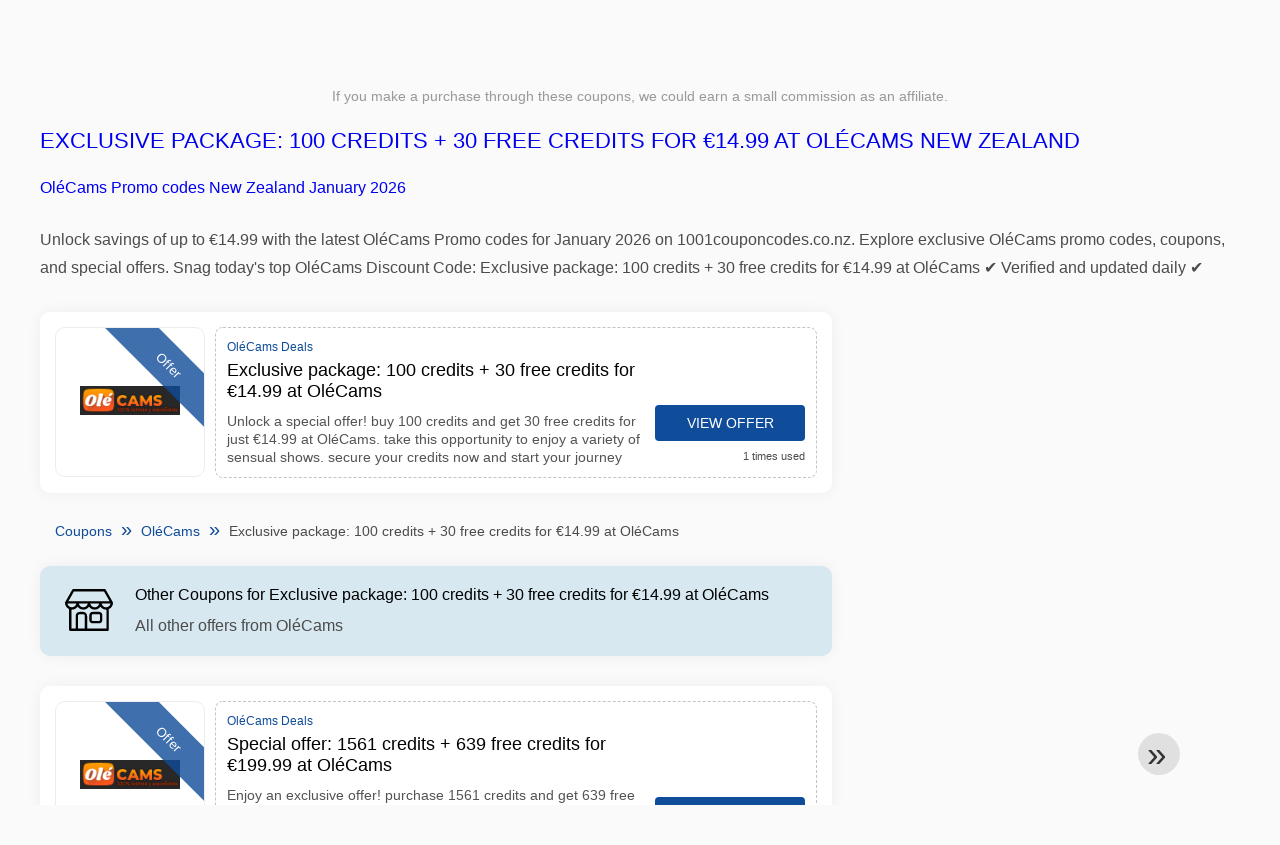

--- FILE ---
content_type: text/html; charset=UTF-8
request_url: https://www.1001couponcodes.co.nz/olecams/exclusive-package-100-credits-30-free-credits-for-14-99-at-olecams
body_size: 14291
content:
<!DOCTYPE html>
<html lang="en-NZ">
<head>
<meta charset="UTF-8">
<meta name="viewport" content="width=device-width, initial-scale=1.0">
<meta name="referrer" content="no-referrer-when-downgrade">
<title>Exclusive package: 100 credits + 30 free credits for €14.99 at OléCams OléCams Promo code New Zealand</title>
<meta name="description" content="llll➤ Exclusive package: 100 credits + 30 free credits for €14.99 at OléCams New Zealand ⭐ Exclusive package: 100 credits + 30 free credits for €14.99 at OléCams OléCams Coupon codes and Discount codes at 1001couponcodes.co.nz ⭐ Join the OléCams community to get Exclusive package: 100 credits + 30 free credits for €14.99 at OléCams New Zealand promo codes ">
<link rel="icon" type="image/x-icon" href="https://cdn.1001couponcodes.co.nz/favicons/nz/favicon.ico">
<meta property="og:site_name" content="1001couponcodes.co.nz">
<meta property="og:title" content="Exclusive package: 100 credits + 30 free credits for €14.99 at OléCams New Zealand">
<meta property="og:description" content="llll➤ Exclusive package: 100 credits + 30 free credits for €14.99 at OléCams New Zealand ⭐ Exclusive package: 100 credits + 30 free credits for €14.99 at OléCams OléCams Coupon codes and Discount codes at 1001couponcodes.co.nz ⭐ Join the OléCams community to get Exclusive package: 100 credits + 30 free credits for €14.99 at OléCams New Zealand promo codes ">
<meta property="og:image" content="https://cdn.1001couponcodes.co.nz/logos/nz/300x240/olecams-promo-codes.png">
<meta property="og:url" content="https://www.1001couponcodes.co.nz/olecams/exclusive-package-100-credits-30-free-credits-for-14-99-at-olecams">
<meta property="og:locale" content="en_NZ">
<meta name="robots" content="index, follow, max-image-preview:large">
<link rel="canonical" href="https://www.1001couponcodes.co.nz/olecams/exclusive-package-100-credits-30-free-credits-for-14-99-at-olecams">

<style>:root {
    --primary-color: #0f4c99;
    --secondary-color: #1e6fd7;
    --third-color: #d7e8f0;
}
</style>
<link rel="stylesheet" type="text/css" href="https://www.1001couponcodes.co.nz/themes/maintheme/stylesheet.css?35">
<script defer src="https://www.1001couponcodes.co.nz/themes/maintheme/js/app.js?1"></script>
<script type="text/javascript">var noindex = false,base64buffer = "",ajaxurl = "https:\/\/www.1001couponcodes.co.nz\/ajax.php",subfolder = "\/",wp_home = "https:\/\/www.1001couponcodes.co.nz\/",pua_urls = "[base64]",http_host = "1001couponcodes.co.nz",sharethis = "Hey, I found this discount ",adpopmsg = "Disable your Adblocker",google_tag_id = "G-58M2BQ71PS",google_cse_id = "be1191887f700de36",maincountry = "NZ",whitelabel_nr = "",wp_roothome = "https:\/\/www.1001couponcodes.co.nz",termname = "Ol\u00e9Cams",taxonomy = "",sticky = "1",fb_id = "",fb_name = "Ol\u00e9Cams",fb_country = "NZ",fb_lang = "en_NZ";</script>
<script defer type="text/javascript" src="/assets/js/footer.js.php?82" crossorigin="anonymous"></script>
<link rel="alternate" type="application/x-ndjson" href="https://www.1001couponcodes.co.nz/agentic-coupons.ndjson">
</head>
<body>
<div id="overlay"></div>
<div id="popup">
<span id="popupclose">X</span>
<div class="popupcontent">
</div>
<span id="adpopup"></span>
</div>
<header class="header" data-com-header>
<a class="header-logo" href="https://www.1001couponcodes.co.nz/" style="background-image:url(https://cdn.1001couponcodes.co.nz/images/1001logo_en.png);" title="Coupon Codes New Zealand"></a>
<div class="header-hamburger"><div></div><div></div><div></div></div>
<nav class="header-nav">
<ul class="__items">
<li class="__item">
<span class="__item-text">Brands</span>
<div class="__navdd">
<div class="__navdd-body">
<span class="arr_link"><a href="/aigle-deals">Aigle</a></span><span class="arr_link"><a href="/alexander-mcqueen-deals">Alexander mcqueen</a></span><span class="arr_link"><a href="/apple-deals">Apple</a></span><span class="arr_link"><a href="/blk-dnm-deals">Blk dnm</a></span><span class="arr_link"><a href="/braun-deals">Braun</a></span><span class="arr_link"><a href="/britney-spears-deals">Britney spears</a></span><span class="arr_link"><a href="/dogs-care-deals">Dogs care</a></span><span class="arr_link"><a href="/gigaset-deals">Gigaset</a></span><span class="arr_link"><a href="/grundig-deals">Grundig</a></span><span class="arr_link"><a href="/jacques-lemans-deals">Jacques lemans</a></span><span class="arr_link"><a href="/leifheit-deals">Leifheit</a></span><span class="arr_link"><a href="/thule-deals">Thule</a></span></div>
<div class="__navdd-foot">
<a href="/coupon-brands">View all brands</a>
</div>
</div>
</li>
<li class="__item">
<span class="__item-text">Categories</span>
<div class="__navdd">
<div class="__navdd-body">
<span class="arr_link"><a href="/apparel-coupons">Apparel</a></span><span class="arr_link"><a href="/appliances-coupons">Appliances</a></span><span class="arr_link"><a href="/babies-and-kids-coupons">Babies and Kids</a></span><span class="arr_link"><a href="/beer-and-wine-coupons">Beer and Wine</a></span><span class="arr_link"><a href="/car-rental-coupons">Car rental</a></span><span class="arr_link"><a href="/cell-phones-coupons">Cell Phones</a></span><span class="arr_link"><a href="/computers-and-software-coupons">Computers and Software</a></span><span class="arr_link"><a href="/contacts-and-glasses-coupons">Contacts and Glasses</a></span><span class="arr_link"><a href="/flowers-and-gifts-coupons">Flowers and Gifts</a></span><span class="arr_link"><a href="/food-and-drink-coupons">Food and Drink</a></span><span class="arr_link"><a href="/health-and-beauty-coupons">Health and Beauty</a></span><span class="arr_link"><a href="/hotels-coupons">Hotels</a></span><span class="arr_link"><a href="/office-supplies-coupons">Office Supplies</a></span><span class="arr_link"><a href="/online-services-coupons">Online Services</a></span><span class="arr_link"><a href="/party-supplies-coupons">Party Supplies</a></span><span class="arr_link"><a href="/shoes-coupons">Shoes</a></span></div>
<div class="__navdd-foot">
<a href="/categories">View all categories</a>
</div>
</div>
</li>
<li class="__item">
<span class="__item-text">Shops</span>
<div class="__navdd">
<div class="__navdd-body">
<span class="arr_link"><a href="/aeropostale-promo-codes">Aeropostale</a></span><span class="arr_link"><a href="/air-france-promo-codes">Air France</a></span><span class="arr_link"><a href="/aliexpress-promo-codes">AliExpress</a></span><span class="arr_link"><a href="/amazon-promo-codes">Amazon</a></span><span class="arr_link"><a href="/asos-promo-codes">ASOS</a></span><span class="arr_link"><a href="/banana-republic-promo-codes">Banana Republic</a></span><span class="arr_link"><a href="/best-buy-promo-codes">Best Buy</a></span><span class="arr_link"><a href="/blurb-promo-codes">Blurb</a></span><span class="arr_link"><a href="/bobshop-promo-codes">Bobshop</a></span><span class="arr_link"><a href="/boden-promo-codes">Boden</a></span><span class="arr_link"><a href="/domino-s-pizza-promo-codes">Domino's Pizza</a></span><span class="arr_link"><a href="/forever-21-promo-codes">Forever 21</a></span><span class="arr_link"><a href="/giftsnideas-promo-codes">Giftsnideas</a></span><span class="arr_link"><a href="/macy-s-promo-codes">Macy's</a></span><span class="arr_link"><a href="/monnier-freres-promo-codes">Monnier frères</a></span><span class="arr_link"><a href="/old-navy-promo-codes">Old Navy</a></span><span class="arr_link"><a href="/pizza-hut-promo-codes">Pizza Hut</a></span><span class="arr_link"><a href="/sephora-promo-codes">Sephora</a></span><span class="arr_link"><a href="/shutterfly-promo-codes">Shutterfly</a></span><span class="arr_link"><a href="/starbucks-promo-codes">Starbucks</a></span><span class="arr_link"><a href="/target-promo-codes">Target</a></span><span class="arr_link"><a href="/ubereats-promo-codes">UberEATS</a></span><span class="arr_link"><a href="/victoria-s-secret-promo-codes">Victoria's Secret</a></span><span class="arr_link"><a href="/walmart-promo-codes">Walmart</a></span></div>
<div class="__navdd-foot">
<a href="/online-shops">View all shops</a>
</div>
</div>
</li>
<li><a class="__brand" href="/aliexpress-promo-codes"><img alt="AliExpress" data-orig="https://cdn.1001couponcodes.co.nz/logos/nz/aliexpress-promo-codes.png" height="55" width="55"></a></li></ul>
</nav>
<div class="header-search">
<input type="text" class="__input" id="name_input" placeholder="search stores">
<ul id="huge_list"></ul>
<div class="__btn" id="name_input_btn"></div>
</div>
</header>
<div class="affiliate-disclaimer" style="font-size:.75rem;margin:auto;display:table;padding:4px 0;z-index:1;position:relative;text-align:center;color:#999;z-index:1;">
If you make a purchase through these coupons, we could earn a small commission as an affiliate.</div>

<main><section class="section _storetop">
  <div class="section-wrap">
    <div class="storetop">
      <div class="__text">
            <h1><a href="/olecams-promo-codes">Exclusive package: 100 credits + 30 free credits for €14.99 at OléCams New Zealand</a></h1>
        <h2><a href="/olecams/exclusive-package-100-credits-30-free-credits-for-14-99-at-olecams">OléCams Promo codes New Zealand January 2026</a></h2>
          </div>
    </div>
    Unlock savings of up to €14.99 with the latest OléCams Promo codes for January 2026 on 1001couponcodes.co.nz. Explore exclusive OléCams promo codes, coupons, and special offers. Snag today's top OléCams Discount Code: Exclusive package: 100 credits + 30 free credits for €14.99 at OléCams ✔️ Verified and updated daily ✔️  </div>
</section>
<div class="seplayout">
  <div class="seplayout-big">
         <div class="codelist">
      <div class="codelist-item itemid1871071 dc_amount dc_offer affiliate">
    <div class="__logo">
        <div class="__logo-img">
                        
            <div class="__logo-text" style="font-size:small;font-weight:normal;"><a href="/olecams-promo-codes#1871071" target="_blank" rel="noopener"><img data-orig="https://cdn.1001couponcodes.co.nz/logos/nz/olecams-promo-codes_thumbnail.png" alt="OléCams" width="126" height="46"></a></div>
            <div class="__logo-type">Offer</div>
        </div>
        
            </div>
    <div class="__desc offercontent" data-clipb="" data-id="1871071">
    <div>
        <div class="__desc-data">
        OléCams Deals        </div>
            <span style="position:absolute;right:-3px;top:-5px;" class="flag flag-nz"></span>            <div class="__desc-title">
            <h3>Exclusive package: 100 credits + 30 free credits for €14.99 at OléCams</h3>            </div>
            <div class="__desc-text">Unlock a special offer! buy 100 credits and get 30 free credits for just €14.99 at OléCams. take this opportunity to enjoy a variety of sensual shows. secure your credits now and start your journey</div>
        </div>
        <div class="__foot">
            <div class="__foot-btn_row">
                <div class="__foot-btn">
                
                    <div title="View offer" data-href="/olecams-promo-codes#1871071" data-id="1871071">
                    <div class="__foot-btn-below"></div><div class="__foot-btn-offer">View offer</div>
                    </div>                </div>
                <div class="__foot-info">
                    <label class="__foot-share" style="display:none;">Share                    <input type="checkbox">
                    <div class="__sn"></div>
                    </label>
                    <div class="__foot_used">1 times used</div>
                </div>
            </div>
        </div>
    </div>
</div>
    </div>
    <ul class="breadcrumbs"><li><a href="https://www.1001couponcodes.co.nz/">Coupons</a></li><li><a href="/olecams-promo-codes">OléCams</a></li><li>Exclusive package: 100 credits + 30 free credits for €14.99 at OléCams</li></ul>    <div class="codelist _separator">
      <div class="__septitle"><h3 style="font-size:16px;font-weight:500;">Other Coupons for Exclusive package: 100 credits + 30 free credits for €14.99 at OléCams</h3></div>
      <div class="__septext">All other offers from OléCams</div>
    </div>
    <div class="codelist">
      <div class="codelist-item itemid1871076 dc_amount dc_offer affiliate">
    <div class="__logo">
        <div class="__logo-img">
                        
            <div class="__logo-text" style="font-size:small;font-weight:normal;"><a href="/olecams-promo-codes#1871076" target="_blank" rel="noopener"><img data-orig="https://cdn.1001couponcodes.co.nz/logos/nz/olecams-promo-codes_thumbnail.png" alt="OléCams" width="126" height="46"></a></div>
            <div class="__logo-type">Offer</div>
        </div>
        
                <a class="__logo-shop" href="/olecams-promo-codes">OléCams Deals</a>
            </div>
    <div class="__desc offercontent" data-clipb="" data-id="1871076">
    <div>
        <div class="__desc-data">
        OléCams Deals        </div>
            <span style="position:absolute;right:-3px;top:-5px;" class="flag flag-nz"></span>            <div class="__desc-title">
            <h3><a href="/olecams/special-offer-1561-credits-639-free-credits-for-199-99-at-olecams">Special offer: 1561 credits + 639 free credits for €199.99 at OléCams</a></h3>            </div>
            <div class="__desc-text">Enjoy an exclusive offer! purchase 1561 credits and get 639 free credits for just €199.99 at OléCams. make the most of your adult entertainment experience with this premium package. buy now and start exploring</div>
        </div>
        <div class="__foot">
            <div class="__foot-btn_row">
                <div class="__foot-btn">
                
                    <div title="View offer" data-href="/olecams-promo-codes#1871076" data-id="1871076">
                    <div class="__foot-btn-below"></div><div class="__foot-btn-offer">View offer</div>
                    </div>                </div>
                <div class="__foot-info">
                    <label class="__foot-share" style="display:none;">Share                    <input type="checkbox">
                    <div class="__sn"></div>
                    </label>
                    <div class="__foot_used">1 times used</div>
                </div>
            </div>
        </div>
    </div>
</div>
<div class="codelist-item itemid1871075 dc_amount dc_offer affiliate">
    <div class="__logo">
        <div class="__logo-img">
                        
            <div class="__logo-text" style="font-size:small;font-weight:normal;"><a href="/olecams-promo-codes#1871075" target="_blank" rel="noopener"><img data-orig="https://cdn.1001couponcodes.co.nz/logos/nz/olecams-promo-codes_thumbnail.png" alt="OléCams" width="126" height="46"></a></div>
            <div class="__logo-type">Offer</div>
        </div>
        
                <a class="__logo-shop" href="/olecams-promo-codes">OléCams Deals</a>
            </div>
    <div class="__desc offercontent" data-clipb="" data-id="1871075">
    <div>
        <div class="__desc-data">
        OléCams Deals        </div>
            <span style="position:absolute;right:-3px;top:-5px;" class="flag flag-nz"></span>            <div class="__desc-title">
            <h3><a href="/olecams/premium-package-787-credits-293-free-credits-for-99-99-at-olecams">Premium package: 787 credits + 293 free credits for €99.99 at OléCams</a></h3>            </div>
            <div class="__desc-text">Unlock an exciting experience! buy 787 credits and get 293 free credits for just €99.99 at OléCams. explore a variety of sexy content and have fun with our live models. secure your credits now and start your journey</div>
        </div>
        <div class="__foot">
            <div class="__foot-btn_row">
                <div class="__foot-btn">
                
                    <div title="View offer" data-href="/olecams-promo-codes#1871075" data-id="1871075">
                    <div class="__foot-btn-below"></div><div class="__foot-btn-offer">View offer</div>
                    </div>                </div>
                <div class="__foot-info">
                    <label class="__foot-share" style="display:none;">Share                    <input type="checkbox">
                    <div class="__sn"></div>
                    </label>
                    <div class="__foot_used">0 times used</div>
                </div>
            </div>
        </div>
    </div>
</div>
<div class="codelist-item itemid1871074 dc_amount dc_offer affiliate">
    <div class="__logo">
        <div class="__logo-img">
                        
            <div class="__logo-text" style="font-size:small;font-weight:normal;"><a href="/olecams-promo-codes#1871074" target="_blank" rel="noopener"><img data-orig="https://cdn.1001couponcodes.co.nz/logos/nz/olecams-promo-codes_thumbnail.png" alt="OléCams" width="126" height="46"></a></div>
            <div class="__logo-type">Offer</div>
        </div>
        
                <a class="__logo-shop" href="/olecams-promo-codes">OléCams Deals</a>
            </div>
    <div class="__desc offercontent" data-clipb="" data-id="1871074">
    <div>
        <div class="__desc-data">
        OléCams Deals        </div>
            <span style="position:absolute;right:-3px;top:-5px;" class="flag flag-nz"></span>            <div class="__desc-title">
            <h3><a href="/olecams/unmissable-offer-484-credits-176-free-credits-for-69-99-at-olecams">Unmissable offer: 484 credits + 176 free credits for €69.99 at OléCams</a></h3>            </div>
            <div class="__desc-text">Don't miss this opportunity! buy 484 credits and get 176 free credits for just €69.99 at OléCams. enjoy a wide variety of sensual shows and make the most of your experience. buy now and start enjoying</div>
        </div>
        <div class="__foot">
            <div class="__foot-btn_row">
                <div class="__foot-btn">
                
                    <div title="View offer" data-href="/olecams-promo-codes#1871074" data-id="1871074">
                    <div class="__foot-btn-below"></div><div class="__foot-btn-offer">View offer</div>
                    </div>                </div>
                <div class="__foot-info">
                    <label class="__foot-share" style="display:none;">Share                    <input type="checkbox">
                    <div class="__sn"></div>
                    </label>
                    <div class="__foot_used">2 times used</div>
                </div>
            </div>
        </div>
    </div>
</div>
<div class="codelist-item itemid1871073 dc_amount dc_offer affiliate">
    <div class="__logo">
        <div class="__logo-img">
                        
            <div class="__logo-text" style="font-size:small;font-weight:normal;"><a href="/olecams-promo-codes#1871073" target="_blank" rel="noopener"><img data-orig="https://cdn.1001couponcodes.co.nz/logos/nz/olecams-promo-codes_thumbnail.png" alt="OléCams" width="126" height="46"></a></div>
            <div class="__logo-type">Offer</div>
        </div>
        
                <a class="__logo-shop" href="/olecams-promo-codes">OléCams Deals</a>
            </div>
    <div class="__desc offercontent" data-clipb="" data-id="1871073">
    <div>
        <div class="__desc-data">
        OléCams Deals        </div>
            <span style="position:absolute;right:-3px;top:-5px;" class="flag flag-nz"></span>            <div class="__desc-title">
            <h3><a href="/olecams/special-package-380-credits-80-free-credits-for-49-99-at-olecams">Special package: 380 credits + 80 free credits for €49.99 at OléCams</a></h3>            </div>
            <div class="__desc-text">Make the most of your experience! buy 380 credits and get 80 free credits for just €49.99 at OléCams. enjoy a variety of exciting shows and immerse yourself in an adult entertainment experience. secure your credits now</div>
        </div>
        <div class="__foot">
            <div class="__foot-btn_row">
                <div class="__foot-btn">
                
                    <div title="View offer" data-href="/olecams-promo-codes#1871073" data-id="1871073">
                    <div class="__foot-btn-below"></div><div class="__foot-btn-offer">View offer</div>
                    </div>                </div>
                <div class="__foot-info">
                    <label class="__foot-share" style="display:none;">Share                    <input type="checkbox">
                    <div class="__sn"></div>
                    </label>
                    <div class="__foot_used">1 times used</div>
                </div>
            </div>
        </div>
    </div>
</div>
<div class="codelist-item itemid1871072 dc_amount dc_offer affiliate">
    <div class="__logo">
        <div class="__logo-img">
                        
            <div class="__logo-text" style="font-size:small;font-weight:normal;"><a href="/olecams-promo-codes#1871072" target="_blank" rel="noopener"><img data-orig="https://cdn.1001couponcodes.co.nz/logos/nz/olecams-promo-codes_thumbnail.png" alt="OléCams" width="126" height="46"></a></div>
            <div class="__logo-type">Offer</div>
        </div>
        
                <a class="__logo-shop" href="/olecams-promo-codes">OléCams Deals</a>
            </div>
    <div class="__desc offercontent" data-clipb="" data-id="1871072">
    <div>
        <div class="__desc-data">
        OléCams Deals        </div>
            <span style="position:absolute;right:-3px;top:-5px;" class="flag flag-nz"></span>            <div class="__desc-title">
            <h3><a href="/olecams/premium-package-220-credits-50-free-credits-for-29-99-at-olecams">Premium package: 220 credits + 50 free credits for €29.99 at OléCams</a></h3>            </div>
            <div class="__desc-text">Maximize your fun! purchase 220 credits and get 50 free credits for just €29.99 at OléCams. explore a wide range of exciting content and have fun with our models. buy now and enjoy an unforgettable experience</div>
        </div>
        <div class="__foot">
            <div class="__foot-btn_row">
                <div class="__foot-btn">
                
                    <div title="View offer" data-href="/olecams-promo-codes#1871072" data-id="1871072">
                    <div class="__foot-btn-below"></div><div class="__foot-btn-offer">View offer</div>
                    </div>                </div>
                <div class="__foot-info">
                    <label class="__foot-share" style="display:none;">Share                    <input type="checkbox">
                    <div class="__sn"></div>
                    </label>
                    <div class="__foot_used">0 times used</div>
                </div>
            </div>
        </div>
    </div>
</div>
<div class="codelist-item itemid1871070 dc_amount dc_offer affiliate">
    <div class="__logo">
        <div class="__logo-img">
                        
            <div class="__logo-text" style="font-size:small;font-weight:normal;"><a href="/olecams-promo-codes#1871070" target="_blank" rel="noopener"><img data-orig="https://cdn.1001couponcodes.co.nz/logos/nz/olecams-promo-codes_thumbnail.png" alt="OléCams" width="126" height="46"></a></div>
            <div class="__logo-type">Offer</div>
        </div>
        
                <a class="__logo-shop" href="/olecams-promo-codes">OléCams Deals</a>
            </div>
    <div class="__desc offercontent" data-clipb="" data-id="1871070">
    <div>
        <div class="__desc-data">
        OléCams Deals        </div>
            <span style="position:absolute;right:-3px;top:-5px;" class="flag flag-nz"></span>            <div class="__desc-title">
            <h3><a href="/olecams/special-offer-60-credits-for-just-6-99-at-olecams">Special offer: 60 credits for just €6.99 at OléCams</a></h3>            </div>
            <div class="__desc-text">Enjoy a great offer! purchase 60 credits for just €6.99 at OléCams and immerse yourself in an exciting adult entertainment experience. don't miss this opportunity, buy now and start exploring</div>
        </div>
        <div class="__foot">
            <div class="__foot-btn_row">
                <div class="__foot-btn">
                
                    <div title="View offer" data-href="/olecams-promo-codes#1871070" data-id="1871070">
                    <div class="__foot-btn-below"></div><div class="__foot-btn-offer">View offer</div>
                    </div>                </div>
                <div class="__foot-info">
                    <label class="__foot-share" style="display:none;">Share                    <input type="checkbox">
                    <div class="__sn"></div>
                    </label>
                    <div class="__foot_used">4 times used</div>
                </div>
            </div>
        </div>
    </div>
</div>
<div class="codelist-item itemid1871069 hascode dc_code affiliate">
    <div class="__logo">
        <div class="__logo-img">
                        
            <div class="__logo-text" style="font-size:small;font-weight:normal;"><a href="/olecams-promo-codes#1871069" target="_blank" rel="noopener"><img data-orig="https://cdn.1001couponcodes.co.nz/logos/nz/olecams-promo-codes_thumbnail.png" alt="OléCams" width="126" height="46"></a></div>
            <div class="__logo-type">Promo code</div>
        </div>
        
                <a class="__logo-shop" href="/olecams-promo-codes">OléCams promo codes</a>
            </div>
    <div class="__desc offercontent" data-clipb="link" data-id="1871069">
    <div>
        <div class="__desc-data">
        Promo codes OléCams &bull; <span class='testedtoday'>Expires in 6 days</span>        </div>
            <span style="position:absolute;right:-3px;top:-5px;" class="flag flag-nz"></span>            <div class="__desc-title">
            <h3><a href="/olecams/sign-up-and-get-50-free-credits-on-olecams">Sign up and get 50 free credits on OléCams</a></h3>            </div>
            <div class="__desc-text">Enjoy this exclusive offer! sign up now for OléCams and get 50 free credits to use however you want on our website. enjoy incredible moments with our live models without spending anything. don't waste time, sign up today and enjoy your free credits</div>
        </div>
        <div class="__foot">
            <div class="__foot-btn_row">
                <div class="__foot-btn">
                
                    <div title="Show Code" data-href="/olecams-promo-codes#1871069" data-id="1871069">
                    <div class="__foot-btn-below">link</div>
                    <div class="__foot-btn-above">Show Code</div>
                    </div>                </div>
                <div class="__foot-info">
                    <label class="__foot-share" style="display:none;">Share                    <input type="checkbox">
                    <div class="__sn"></div>
                    </label>
                    <div class="__foot_used">119 times used</div>
                </div>
            </div>
        </div>
    </div>
</div>
    </div>
        <div class="codelist _separator">
      <div class="__septitle">Similar online stores as OléCams</div>
      <div class="__septext">Similar stores where you can save money</div>
    </div>
    <div class="codelist">
      <div class="codelist-item itemid1871071 dc_amount dc_offer affiliate">
    <div class="__logo">
        <div class="__logo-img">
                        
            <div class="__logo-text" style="font-size:small;font-weight:normal;"><a href="/olecams-promo-codes#1871071" target="_blank" rel="noopener"><img data-orig="https://cdn.1001couponcodes.co.nz/logos/nz/olecams-promo-codes_thumbnail.png" alt="OléCams" width="126" height="46"></a></div>
            <div class="__logo-type">Offer</div>
        </div>
        
                <a class="__logo-shop" href="/olecams-promo-codes">OléCams Deals</a>
            </div>
    <div class="__desc offercontent" data-clipb="" data-id="1871071">
    <div>
        <div class="__desc-data">
        OléCams Deals        </div>
            <span style="position:absolute;right:-3px;top:-5px;" class="flag flag-nz"></span>            <div class="__desc-title">
            <h3><a href="/olecams/exclusive-package-100-credits-30-free-credits-for-14-99-at-olecams">Exclusive package: 100 credits + 30 free credits for €14.99 at OléCams</a></h3>            </div>
            <div class="__desc-text">Unlock a special offer! buy 100 credits and get 30 free credits for just €14.99 at OléCams. take this opportunity to enjoy a variety of sensual shows. secure your credits now and start your journey</div>
        </div>
        <div class="__foot">
            <div class="__foot-btn_row">
                <div class="__foot-btn">
                
                    <div title="View offer" data-href="/olecams-promo-codes#1871071" data-id="1871071">
                    <div class="__foot-btn-below"></div><div class="__foot-btn-offer">View offer</div>
                    </div>                </div>
                <div class="__foot-info">
                    <label class="__foot-share" style="display:none;">Share                    <input type="checkbox">
                    <div class="__sn"></div>
                    </label>
                    <div class="__foot_used">1 times used</div>
                </div>
            </div>
        </div>
    </div>
</div>
<div class="codelist-item itemid2322976 hascode dc_code affiliate">
    <div class="__logo">
        <div class="__logo-img">
                        
            <div class="__logo-text" style="font-size:small;font-weight:normal;"><a href="/sexier-com-promo-codes#2322976" target="_blank" rel="noopener"><img data-orig="https://cdn.1001couponcodes.co.nz/logos/nz/sexier-com-promo-codes_thumbnail.png" alt="Sexier.com" width="126" height="46"></a></div>
            <div class="__logo-type">Promo code</div>
        </div>
        
                <a class="__logo-shop" href="/sexier-com-promo-codes">Sexier.com promo codes</a>
            </div>
    <div class="__desc offercontent" data-clipb="link" data-id="2322976">
    <div>
        <div class="__desc-data">
        Promo codes Sexier.com &bull; <span class='testedtoday'>Expires in 15 days</span>        </div>
            <span style="position:absolute;right:-3px;top:-5px;" class="flag flag-nz"></span>            <div class="__desc-title">
            <h3><a href="/sexier-com/sexier-com-gives-you-up-to-40-free-credits-when-you-sign-up">Sexier.com gives you up to 40 free credits when you sign up today!</a></h3>            </div>
            <div class="__desc-text">Start your live erotic journey on Sexier.com with an advantage: earn free credits and experience more interaction and premium content from your very first access</div>
        </div>
        <div class="__foot">
            <div class="__foot-btn_row">
                <div class="__foot-btn">
                
                    <div title="Show Code" data-href="/sexier-com-promo-codes#2322976" data-id="2322976">
                    <div class="__foot-btn-below">link</div>
                    <div class="__foot-btn-above">Show Code</div>
                    </div>                </div>
                <div class="__foot-info">
                    <label class="__foot-share" style="display:none;">Share                    <input type="checkbox">
                    <div class="__sn"></div>
                    </label>
                    <div class="__foot_used">17 times used</div>
                </div>
            </div>
        </div>
    </div>
</div>
<div class="codelist-item itemid2322716 hascode dc_code affiliate">
    <div class="__logo">
        <div class="__logo-img">
                        
            <div class="__logo-text" style="font-size:small;font-weight:normal;"><a href="/fetish-galaxy-promo-codes#2322716" target="_blank" rel="noopener"><img data-orig="https://cdn.1001couponcodes.co.nz/logos/nz/fetish-galaxy-promo-codes_thumbnail.png" alt="Fetish Galaxy" width="126" height="46"></a></div>
            <div class="__logo-type">Promo code</div>
        </div>
        
                <a class="__logo-shop" href="/fetish-galaxy-promo-codes">Fetish Galaxy promo codes</a>
            </div>
    <div class="__desc offercontent" data-clipb="link" data-id="2322716">
    <div>
        <div class="__desc-data">
        Promo codes Fetish Galaxy &bull; <span class='testedtoday'>Expires in 15 days</span>        </div>
            <span style="position:absolute;right:-3px;top:-5px;" class="flag flag-nz"></span>            <div class="__desc-title">
            <h3><a href="/fetish-galaxy/fetish-galaxy-is-giving-away-up-to-40-free-credits-to-new">Fetish Galaxy is giving away up to 40 free credits to new members.</a></h3>            </div>
            <div class="__desc-text">New to Fetish Galaxy? then take advantage of this incredible opportunity: free credits on your first purchase so you can explore your favorite fetishes without limits and with total privacy</div>
        </div>
        <div class="__foot">
            <div class="__foot-btn_row">
                <div class="__foot-btn">
                
                    <div title="Show Code" data-href="/fetish-galaxy-promo-codes#2322716" data-id="2322716">
                    <div class="__foot-btn-below">link</div>
                    <div class="__foot-btn-above">Show Code</div>
                    </div>                </div>
                <div class="__foot-info">
                    <label class="__foot-share" style="display:none;">Share                    <input type="checkbox">
                    <div class="__sn"></div>
                    </label>
                    <div class="__foot_used">47 times used</div>
                </div>
            </div>
        </div>
    </div>
</div>
<div class="codelist-item itemid2322709 hascode dc_code affiliate">
    <div class="__logo">
        <div class="__logo-img">
                        
            <div class="__logo-text" style="font-size:small;font-weight:normal;"><a href="/supermen-promo-codes#2322709" target="_blank" rel="noopener"><img data-orig="https://cdn.1001couponcodes.co.nz/logos/nz/supermen-promo-codes_thumbnail.png" alt="SuperMen" width="126" height="46"></a></div>
            <div class="__logo-type">Promo code</div>
        </div>
        
                <a class="__logo-shop" href="/supermen-promo-codes">SuperMen promo codes</a>
            </div>
    <div class="__desc offercontent" data-clipb="link" data-id="2322709">
    <div>
        <div class="__desc-data">
        Promo codes SuperMen &bull; <span class='testedtoday'>Expires in 17 days</span>        </div>
            <span style="position:absolute;right:-3px;top:-5px;" class="flag flag-nz"></span>            <div class="__desc-title">
            <h3><a href="/supermen/receive-free-bonus-credits-supermen-on-your-first-purchase">Receive free bonus credits SuperMen on your first purchase</a></h3>            </div>
            <div class="__desc-text">. join the SuperMen community now and get up to 40 free credits to enjoy live shows and interactive experiences with total freedom</div>
        </div>
        <div class="__foot">
            <div class="__foot-btn_row">
                <div class="__foot-btn">
                
                    <div title="Show Code" data-href="/supermen-promo-codes#2322709" data-id="2322709">
                    <div class="__foot-btn-below">link</div>
                    <div class="__foot-btn-above">Show Code</div>
                    </div>                </div>
                <div class="__foot-info">
                    <label class="__foot-share" style="display:none;">Share                    <input type="checkbox">
                    <div class="__sn"></div>
                    </label>
                    <div class="__foot_used">17 times used</div>
                </div>
            </div>
        </div>
    </div>
</div>
<div class="codelist-item itemid2322704 hascode dc_code affiliate">
    <div class="__logo">
        <div class="__logo-img">
                        
            <div class="__logo-text" style="font-size:small;font-weight:normal;"><a href="/tgirlscams-com-promo-codes#2322704" target="_blank" rel="noopener"><img data-orig="https://cdn.1001couponcodes.co.nz/logos/nz/tgirlscams-com-promo-codes_thumbnail.png" alt="tgirlscams.com" width="126" height="46"></a></div>
            <div class="__logo-type">Promo code</div>
        </div>
        
                <a class="__logo-shop" href="/tgirlscams-com-promo-codes">tgirlscams.com promo codes</a>
            </div>
    <div class="__desc offercontent" data-clipb="link" data-id="2322704">
    <div>
        <div class="__desc-data">
        Promo codes tgirlscams.com &bull; <span class='testedtoday'>Expires in 3 days</span>        </div>
            <span style="position:absolute;right:-3px;top:-5px;" class="flag flag-nz"></span>            <div class="__desc-title">
            <h3><a href="/tgirlscams-com/earn-up-to-40-free-bonus-credits-when-you-join-tgirlscams-com">Earn up to 40 free bonus credits when you join tgirlscams.com</a></h3>            </div>
            <div class="__desc-text">Register today at tgirlscams.com and enjoy an exclusive gift of free credits on your first purchase! more interaction, more time online, and much more live pleasure with the best trans models on the web</div>
        </div>
        <div class="__foot">
            <div class="__foot-btn_row">
                <div class="__foot-btn">
                
                    <div title="Show Code" data-href="/tgirlscams-com-promo-codes#2322704" data-id="2322704">
                    <div class="__foot-btn-below">link</div>
                    <div class="__foot-btn-above">Show Code</div>
                    </div>                </div>
                <div class="__foot-info">
                    <label class="__foot-share" style="display:none;">Share                    <input type="checkbox">
                    <div class="__sn"></div>
                    </label>
                    <div class="__foot_used">13 times used</div>
                </div>
            </div>
        </div>
    </div>
</div>
<div class="codelist-item itemid2322698 hascode dc_code affiliate">
    <div class="__logo">
        <div class="__logo-img">
                        
            <div class="__logo-text" style="font-size:small;font-weight:normal;"><a href="/imlive-promo-codes#2322698" target="_blank" rel="noopener"><img data-orig="https://cdn.1001couponcodes.co.nz/logos/nz/imlive-promo-codes_thumbnail.png" alt="Imlive" width="126" height="46"></a></div>
            <div class="__logo-type">Promo code</div>
        </div>
        
                <a class="__logo-shop" href="/imlive-promo-codes">Imlive promo codes</a>
            </div>
    <div class="__desc offercontent" data-clipb="link" data-id="2322698">
    <div>
        <div class="__desc-data">
        Promo codes Imlive &bull; <span class='testedtoday'>Expires tomorrow</span>        </div>
            <span style="position:absolute;right:-3px;top:-5px;" class="flag flag-nz"></span>            <div class="__desc-title">
            <h3><a href="/imlive/free-credits-imlive-sign-up-today-at-imlive-and-get-up-to">Free credits Imlive: sign up today at Imlive and get up to 40 free credits on your first purchase!</a></h3>            </div>
            <div class="__desc-text">Get ready for some of the hottest girls on the web to fulfill all your fantasies. sign up now and get up to 40 credits on your first purchase! this special bonus is available for a limited time only</div>
        </div>
        <div class="__foot">
            <div class="__foot-btn_row">
                <div class="__foot-btn">
                
                    <div title="Show Code" data-href="/imlive-promo-codes#2322698" data-id="2322698">
                    <div class="__foot-btn-below">link</div>
                    <div class="__foot-btn-above">Show Code</div>
                    </div>                </div>
                <div class="__foot-info">
                    <label class="__foot-share" style="display:none;">Share                    <input type="checkbox">
                    <div class="__sn"></div>
                    </label>
                    <div class="__foot_used">27 times used</div>
                </div>
            </div>
        </div>
    </div>
</div>
<div class="codelist-item itemid2321927 hascode dc_code affiliate">
    <div class="__logo">
        <div class="__logo-img">
                        
            <div class="__logo-text" style="font-size:small;font-weight:normal;"><a href="/gothgirlfriends-promo-codes#2321927" target="_blank" rel="noopener"><img data-orig="https://cdn.1001couponcodes.co.nz/logos/nz/gothgirlfriends-promo-codes_thumbnail.png" alt="GothGirlFriends" width="126" height="46"></a></div>
            <div class="__logo-type">Promo code</div>
        </div>
        
                <a class="__logo-shop" href="/gothgirlfriends-promo-codes">GothGirlFriends promo codes</a>
            </div>
    <div class="__desc offercontent" data-clipb="link" data-id="2321927">
    <div>
        <div class="__desc-data">
        Promo codes GothGirlFriends &bull; <span class='testedtoday'>Expires in 8 days</span>        </div>
            <span style="position:absolute;right:-3px;top:-5px;" class="flag flag-nz"></span>            <div class="__desc-title">
            <h3><a href="/gothgirlfriends/sign-up-for-gothgirlfriends-and-get-2-free-accesses-1-month">Sign up for GothGirlFriends and get 2 free accesses + 1 month of mrluckyvip + 1 month of firstclasspov</a></h3>            </div>
            <div class="__desc-text">By subscribing to GothGirlFriends, you receive 2 extra free accesses + 1 full month of mrluckyvip + 1 month of firstclasspov, guaranteeing an intense experience with exclusive content and frequent updates. connect to the best in adult entertainment and enjoy benefits that only GothGirlFriends offers</div>
        </div>
        <div class="__foot">
            <div class="__foot-btn_row">
                <div class="__foot-btn">
                
                    <div title="Show Code" data-href="/gothgirlfriends-promo-codes#2321927" data-id="2321927">
                    <div class="__foot-btn-below">link</div>
                    <div class="__foot-btn-above">Show Code</div>
                    </div>                </div>
                <div class="__foot-info">
                    <label class="__foot-share" style="display:none;">Share                    <input type="checkbox">
                    <div class="__sn"></div>
                    </label>
                    <div class="__foot_used">24 times used</div>
                </div>
            </div>
        </div>
    </div>
</div>
<div class="codelist-item itemid2321922 hascode dc_code affiliate">
    <div class="__logo">
        <div class="__logo-img">
                        
            <div class="__logo-text" style="font-size:small;font-weight:normal;"><a href="/tagteampov-promo-codes#2321922" target="_blank" rel="noopener"><img data-orig="https://cdn.1001couponcodes.co.nz/logos/nz/tagteampov-promo-codes_thumbnail.png" alt="TagTeamPOV" width="126" height="46"></a></div>
            <div class="__logo-type">Promo code</div>
        </div>
        
                <a class="__logo-shop" href="/tagteampov-promo-codes">TagTeamPOV promo codes</a>
            </div>
    <div class="__desc offercontent" data-clipb="link" data-id="2321922">
    <div>
        <div class="__desc-data">
        Promo codes TagTeamPOV &bull; <span class='testedtoday'>Expires tomorrow</span>        </div>
            <span style="position:absolute;right:-3px;top:-5px;" class="flag flag-nz"></span>            <div class="__desc-title">
            <h3><a href="/tagteampov/sign-up-for-tagteampov-and-get-2-free-accesses-1-month">Sign up for TagTeamPOV and get 2 free accesses + 1 month of mrluckyvip + 1 month of firstclasspov</a></h3>            </div>
            <div class="__desc-text">By subscribing to TagTeamPOV, you receive 2 extra free accesses + 1 full month of mrluckyvip + 1 month of firstclasspov, guaranteeing an intense experience with exclusive content and frequent updates. connect to the best in adult entertainment and enjoy benefits that only TagTeamPOV offers</div>
        </div>
        <div class="__foot">
            <div class="__foot-btn_row">
                <div class="__foot-btn">
                
                    <div title="Show Code" data-href="/tagteampov-promo-codes#2321922" data-id="2321922">
                    <div class="__foot-btn-below">link</div>
                    <div class="__foot-btn-above">Show Code</div>
                    </div>                </div>
                <div class="__foot-info">
                    <label class="__foot-share" style="display:none;">Share                    <input type="checkbox">
                    <div class="__sn"></div>
                    </label>
                    <div class="__foot_used">14 times used</div>
                </div>
            </div>
        </div>
    </div>
</div>
<div class="codelist-item itemid2321909 hascode dc_code affiliate">
    <div class="__logo">
        <div class="__logo-img">
                        
            <div class="__logo-text" style="font-size:small;font-weight:normal;"><a href="/spizoo-promo-codes#2321909" target="_blank" rel="noopener"><img data-orig="https://cdn.1001couponcodes.co.nz/logos/nz/spizoo-promo-codes_thumbnail.png" alt="Spizoo" width="126" height="46"></a></div>
            <div class="__logo-type">Promo code</div>
        </div>
        
                <a class="__logo-shop" href="/spizoo-promo-codes">Spizoo promo codes</a>
            </div>
    <div class="__desc offercontent" data-clipb="link" data-id="2321909">
    <div>
        <div class="__desc-data">
        Promo codes Spizoo &bull; <span class='testedtoday'>Expires in 9 days</span>        </div>
            <span style="position:absolute;right:-3px;top:-5px;" class="flag flag-nz"></span>            <div class="__desc-title">
            <h3><a href="/spizoo/sign-up-for-spizoo-and-get-2-free-accesses-1-month">Sign up for Spizoo and get 2 free accesses + 1 month of mrluckyvip + 1 month of firstclasspov</a></h3>            </div>
            <div class="__desc-text">By subscribing to Spizoo, you unlock 2 extra free accesses + 1 full month of mrluckyvip + 1 month of firstclasspov at no extra cost. enjoy premium productions, constant updates, and an exclusive selection of irresistible content. subscribe today and enjoy everything the Spizoo universe has to offer</div>
        </div>
        <div class="__foot">
            <div class="__foot-btn_row">
                <div class="__foot-btn">
                
                    <div title="Show Code" data-href="/spizoo-promo-codes#2321909" data-id="2321909">
                    <div class="__foot-btn-below">link</div>
                    <div class="__foot-btn-above">Show Code</div>
                    </div>                </div>
                <div class="__foot-info">
                    <label class="__foot-share" style="display:none;">Share                    <input type="checkbox">
                    <div class="__sn"></div>
                    </label>
                    <div class="__foot_used">28 times used</div>
                </div>
            </div>
        </div>
    </div>
</div>
<div class="codelist-item itemid2321904 hascode dc_code affiliate">
    <div class="__logo">
        <div class="__logo-img">
                        
            <div class="__logo-text" style="font-size:small;font-weight:normal;"><a href="/rawattack-promo-codes#2321904" target="_blank" rel="noopener"><img data-orig="https://cdn.1001couponcodes.co.nz/logos/nz/rawattack-promo-codes_thumbnail.png" alt="RawAttack" width="126" height="46"></a></div>
            <div class="__logo-type">Promo code</div>
        </div>
        
                <a class="__logo-shop" href="/rawattack-promo-codes">RawAttack promo codes</a>
            </div>
    <div class="__desc offercontent" data-clipb="link" data-id="2321904">
    <div>
        <div class="__desc-data">
        Promo codes RawAttack &bull; <span class='testedtoday'>Expires in 5 days</span>        </div>
            <span style="position:absolute;right:-3px;top:-5px;" class="flag flag-nz"></span>            <div class="__desc-title">
            <h3><a href="/rawattack/sign-up-for-rawattack-and-get-2-free-accesses-1-month">Sign up for RawAttack and get 2 free accesses + 1 month of mrluckyvip + 1 month of firstclasspov</a></h3>            </div>
            <div class="__desc-text">By subscribing to RawAttack, you unlock 2 extra free accesses + 1 month of mrluckyvip + 1 month of firstclasspov included. an explosion of premium content, total freedom to enjoy the best in adult entertainment, and benefits that only subscribers receive. take advantage now and immerse yourself in an irresistible experience</div>
        </div>
        <div class="__foot">
            <div class="__foot-btn_row">
                <div class="__foot-btn">
                
                    <div title="Show Code" data-href="/rawattack-promo-codes#2321904" data-id="2321904">
                    <div class="__foot-btn-below">link</div>
                    <div class="__foot-btn-above">Show Code</div>
                    </div>                </div>
                <div class="__foot-info">
                    <label class="__foot-share" style="display:none;">Share                    <input type="checkbox">
                    <div class="__sn"></div>
                    </label>
                    <div class="__foot_used">24 times used</div>
                </div>
            </div>
        </div>
    </div>
</div>
<div class="codelist-item itemid2321900 hascode dc_code affiliate">
    <div class="__logo">
        <div class="__logo-img">
                        
            <div class="__logo-text" style="font-size:small;font-weight:normal;"><a href="/mrluckyvip-promo-codes#2321900" target="_blank" rel="noopener"><img data-orig="https://cdn.1001couponcodes.co.nz/logos/nz/mrluckyvip-promo-codes_thumbnail.png" alt="MrLuckyVIP" width="126" height="46"></a></div>
            <div class="__logo-type">Promo code</div>
        </div>
        
                <a class="__logo-shop" href="/mrluckyvip-promo-codes">MrLuckyVIP promo codes</a>
            </div>
    <div class="__desc offercontent" data-clipb="link" data-id="2321900">
    <div>
        <div class="__desc-data">
        Promo codes MrLuckyVIP &bull; <span class='testedtoday'>Expires in 6 days</span>        </div>
            <span style="position:absolute;right:-3px;top:-5px;" class="flag flag-nz"></span>            <div class="__desc-title">
            <h3><a href="/mrluckyvip/sign-up-for-mrluckyvip-and-get-2-free-accesses-1-month">Sign up for MrLuckyVIP and get 2 free accesses + 1 month of spizoo + 1 month of firstclasspov</a></h3>            </div>
            <div class="__desc-text">By subscribing to MrLuckyVIP, you unlock 2 extra free accesses + 1 full month of spizoo + 1 month of firstclasspov. premium content, exclusive experience, and the freedom to cancel anytime. join the true vip level with instant rewards and unlimited fun</div>
        </div>
        <div class="__foot">
            <div class="__foot-btn_row">
                <div class="__foot-btn">
                
                    <div title="Show Code" data-href="/mrluckyvip-promo-codes#2321900" data-id="2321900">
                    <div class="__foot-btn-below">link</div>
                    <div class="__foot-btn-above">Show Code</div>
                    </div>                </div>
                <div class="__foot-info">
                    <label class="__foot-share" style="display:none;">Share                    <input type="checkbox">
                    <div class="__sn"></div>
                    </label>
                    <div class="__foot_used">33 times used</div>
                </div>
            </div>
        </div>
    </div>
</div>
<div class="codelist-item itemid2321880 hascode dc_code affiliate">
    <div class="__logo">
        <div class="__logo-img">
                        
            <div class="__logo-text" style="font-size:small;font-weight:normal;"><a href="/mrluckylife-promo-codes#2321880" target="_blank" rel="noopener"><img data-orig="https://cdn.1001couponcodes.co.nz/logos/nz/mrluckylife-promo-codes_thumbnail.png" alt="MrLuckyLife" width="126" height="46"></a></div>
            <div class="__logo-type">Promo code</div>
        </div>
        
                <a class="__logo-shop" href="/mrluckylife-promo-codes">MrLuckyLife promo codes</a>
            </div>
    <div class="__desc offercontent" data-clipb="link" data-id="2321880">
    <div>
        <div class="__desc-data">
        Promo codes MrLuckyLife &bull; <span class='testedtoday'>Expires in 9 days</span>        </div>
            <span style="position:absolute;right:-3px;top:-5px;" class="flag flag-nz"></span>            <div class="__desc-title">
            <h3><a href="/mrluckylife/subscribe-to-mrluckylife-and-get-2-free-accesses-1-month-of">Subscribe to MrLuckyLife and get 2 free accesses + 1 month of mrluckyvip + 1 month of firstclasspov</a></h3>            </div>
            <div class="__desc-text">By subscribing to MrLuckyLife, you receive 2 free accesses to expand your premium adult content, plus 1 month of mrluckyvip + 1 month of firstclasspov, all included. enjoy unlimited access, a high-quality experience, and the freedom to cancel anytime. secure exclusive benefits now</div>
        </div>
        <div class="__foot">
            <div class="__foot-btn_row">
                <div class="__foot-btn">
                
                    <div title="Show Code" data-href="/mrluckylife-promo-codes#2321880" data-id="2321880">
                    <div class="__foot-btn-below">link</div>
                    <div class="__foot-btn-above">Show Code</div>
                    </div>                </div>
                <div class="__foot-info">
                    <label class="__foot-share" style="display:none;">Share                    <input type="checkbox">
                    <div class="__sn"></div>
                    </label>
                    <div class="__foot_used">42 times used</div>
                </div>
            </div>
        </div>
    </div>
</div>
<div class="codelist-item itemid2321868 hascode dc_code affiliate">
    <div class="__logo">
        <div class="__logo-img">
                        
            <div class="__logo-text" style="font-size:small;font-weight:normal;"><a href="/drdaddypov-promo-codes#2321868" target="_blank" rel="noopener"><img data-orig="https://cdn.1001couponcodes.co.nz/logos/nz/drdaddypov-promo-codes_thumbnail.png" alt="DrDaddyPOV" width="126" height="46"></a></div>
            <div class="__logo-type">Promo code</div>
        </div>
        
                <a class="__logo-shop" href="/drdaddypov-promo-codes">DrDaddyPOV promo codes</a>
            </div>
    <div class="__desc offercontent" data-clipb="link" data-id="2321868">
    <div>
        <div class="__desc-data">
        Promo codes DrDaddyPOV &bull; <span class='testedtoday'>Expires in 16 days</span>        </div>
            <span style="position:absolute;right:-3px;top:-5px;" class="flag flag-nz"></span>            <div class="__desc-title">
            <h3><a href="/drdaddypov/subscribe-to-drdaddypov-and-get-2-free-accesses-1-month-of">Subscribe to DrDaddyPOV and get 2 free accesses + 1 month of mrluckyvip + 1 month of firstclasspov</a></h3>            </div>
            <div class="__desc-text">Secure your DrDaddyPOV subscription and unlock 2 extra accesses completely free, plus 1 month of mrluckyvip + 1 month of firstclasspov in the same package. premium content, immediate access, and you can cancel anytime. take advantage now and live a much more complete experience</div>
        </div>
        <div class="__foot">
            <div class="__foot-btn_row">
                <div class="__foot-btn">
                
                    <div title="Show Code" data-href="/drdaddypov-promo-codes#2321868" data-id="2321868">
                    <div class="__foot-btn-below">link</div>
                    <div class="__foot-btn-above">Show Code</div>
                    </div>                </div>
                <div class="__foot-info">
                    <label class="__foot-share" style="display:none;">Share                    <input type="checkbox">
                    <div class="__sn"></div>
                    </label>
                    <div class="__foot_used">24 times used</div>
                </div>
            </div>
        </div>
    </div>
</div>
<div class="codelist-item itemid2321861 hascode dc_code affiliate">
    <div class="__logo">
        <div class="__logo-img">
                        
            <div class="__logo-text" style="font-size:small;font-weight:normal;"><a href="/creamher-promo-codes#2321861" target="_blank" rel="noopener"><img data-orig="https://cdn.1001couponcodes.co.nz/logos/nz/creamher-promo-codes_thumbnail.png" alt="CreamHer" width="126" height="46"></a></div>
            <div class="__logo-type">Promo code</div>
        </div>
        
                <a class="__logo-shop" href="/creamher-promo-codes">CreamHer promo codes</a>
            </div>
    <div class="__desc offercontent" data-clipb="link" data-id="2321861">
    <div>
        <div class="__desc-data">
        Promo codes CreamHer &bull; <span class='testedtoday'>Expires tomorrow</span>        </div>
            <span style="position:absolute;right:-3px;top:-5px;" class="flag flag-nz"></span>            <div class="__desc-title">
            <h3><a href="/creamher/sign-up-for-creamher-and-get-2-free-accesses-1-month">Sign up for CreamHer and get 2 free accesses + 1 month of mrluckyvip + 1 month of firstclasspov</a></h3>            </div>
            <div class="__desc-text">Activate your CreamHer subscription now and unlock 2 additional accesses at no cost, 1 free month of mrluckyvip and 1 free month of firstclasspov. all this with exclusive streaming, immediate access and the possibility to cancel anytime. unmissable</div>
        </div>
        <div class="__foot">
            <div class="__foot-btn_row">
                <div class="__foot-btn">
                
                    <div title="Show Code" data-href="/creamher-promo-codes#2321861" data-id="2321861">
                    <div class="__foot-btn-below">link</div>
                    <div class="__foot-btn-above">Show Code</div>
                    </div>                </div>
                <div class="__foot-info">
                    <label class="__foot-share" style="display:none;">Share                    <input type="checkbox">
                    <div class="__sn"></div>
                    </label>
                    <div class="__foot_used">13 times used</div>
                </div>
            </div>
        </div>
    </div>
</div>
<div class="codelist-item itemid2318131 hascode dc_code affiliate">
    <div class="__logo">
        <div class="__logo-img">
                        
            <div class="__logo-text" style="font-size:small;font-weight:normal;"><a href="/flirt4free-promo-codes#2318131" target="_blank" rel="noopener"><img data-orig="https://cdn.1001couponcodes.co.nz/logos/nz/flirt4free-promo-codes_thumbnail.jpg" alt="Flirt4free" width="126" height="46"></a></div>
            <div class="__logo-type">Promo code</div>
        </div>
        
                <a class="__logo-shop" href="/flirt4free-promo-codes">Flirt4free promo codes</a>
            </div>
    <div class="__desc offercontent" data-clipb="link" data-id="2318131">
    <div>
        <div class="__desc-data">
        Promo codes Flirt4free &bull; <span class='testedtoday'>Expires in 2 days</span>        </div>
            <span style="position:absolute;right:-3px;top:-5px;" class="flag flag-nz"></span>            <div class="__desc-title">
            <h3><a href="/flirt4free/get-120-free-flirt4free-credits-tokens">Get 120 free Flirt4free credits/tokens</a></h3>            </div>
            <div class="__desc-text">By registering with Flirt4free you receive 120 completely free credits; this is standard practice and applies to all new accounts, you really can't go wrong with this option</div>
        </div>
        <div class="__foot">
            <div class="__foot-btn_row">
                <div class="__foot-btn">
                
                    <div title="Show Code" data-href="/flirt4free-promo-codes#2318131" data-id="2318131">
                    <div class="__foot-btn-below">link</div>
                    <div class="__foot-btn-above">Show Code</div>
                    </div>                </div>
                <div class="__foot-info">
                    <label class="__foot-share" style="display:none;">Share                    <input type="checkbox">
                    <div class="__sn"></div>
                    </label>
                    <div class="__foot_used">91 times used</div>
                </div>
            </div>
        </div>
    </div>
</div>
<div class="codelist-item itemid2318121 dc_percent hascode dc_code affiliate">
    <div class="__logo">
        <div class="__logo-img">
                        
            <div class="__logo-text" style="font-size:small;font-weight:normal;"><a href="/chaturbate-promo-codes#2318121" target="_blank" rel="noopener"><img data-orig="https://cdn.1001couponcodes.co.nz/logos/nz/chaturbate-promo-codes_thumbnail.png" alt="Chaturbate" width="126" height="46"></a></div>
            <div class="__logo-type">Promo code</div>
        </div>
        
                <a class="__logo-shop" href="/chaturbate-promo-codes">Chaturbate promo codes</a>
            </div>
    <div class="__desc offercontent" data-clipb="link" data-id="2318121">
    <div>
        <div class="__desc-data">
        Promo codes Chaturbate &bull; <span class='testedtoday'>Expires in 17 days</span>        </div>
            <span style="position:absolute;right:-3px;top:-5px;" class="flag flag-nz"></span>            <div class="__desc-title">
            <h3><a href="/chaturbate/best-option-1000-tokens-37-bonus-for-79-99-on-chaturbate">Best option: 1000 tokens + 37% bonus for $79.99 on Chaturbate</a></h3>            </div>
            <div class="__desc-text">Get 1000 tokens with an incredible 37% bonus for only $79.99, the most advantageous package on Chaturbate</div>
        </div>
        <div class="__foot">
            <div class="__foot-btn_row">
                <div class="__foot-btn">
                
                    <div title="Show Code" data-href="/chaturbate-promo-codes#2318121" data-id="2318121">
                    <div class="__foot-btn-below">link</div>
                    <div class="__foot-btn-above">Show Code</div>
                    </div>                </div>
                <div class="__foot-info">
                    <label class="__foot-share" style="display:none;">Share                    <input type="checkbox">
                    <div class="__sn"></div>
                    </label>
                    <div class="__foot_used">16 times used</div>
                </div>
            </div>
        </div>
    </div>
</div>
<div class="codelist-item itemid2318095 dc_percent hascode dc_code affiliate">
    <div class="__logo">
        <div class="__logo-img">
                        
            <div class="__logo-text" style="font-size:small;font-weight:normal;"><a href="/cam4-promo-codes#2318095" target="_blank" rel="noopener"><img data-orig="https://cdn.1001couponcodes.co.nz/logos/nz/cam4-promo-codes_thumbnail.png" alt="Cam4" width="126" height="46"></a></div>
            <div class="__logo-type">Promo code</div>
        </div>
        
                <a class="__logo-shop" href="/cam4-promo-codes">Cam4 promo codes</a>
            </div>
    <div class="__desc offercontent" data-clipb="link" data-id="2318095">
    <div>
        <div class="__desc-data">
        Promo codes Cam4 &bull; <span class='testedtoday'>Expires in 11 days</span>        </div>
            <span style="position:absolute;right:-3px;top:-5px;" class="flag flag-nz"></span>            <div class="__desc-title">
            <h3><a href="/cam4/earn-20-bonus-tokens-100-free-tokens-on-cam">Earn 20% bonus tokens + 100 free tokens on Cam4</a></h3>            </div>
            <div class="__desc-text">Start your Cam4 experience with even more advantages: receive 20% extra tokens + 100 free tokens in your first package and enjoy more shows without spending extra</div>
        </div>
        <div class="__foot">
            <div class="__foot-btn_row">
                <div class="__foot-btn">
                
                    <div title="Show Code" data-href="/cam4-promo-codes#2318095" data-id="2318095">
                    <div class="__foot-btn-below">link</div>
                    <div class="__foot-btn-above">Show Code</div>
                    </div>                </div>
                <div class="__foot-info">
                    <label class="__foot-share" style="display:none;">Share                    <input type="checkbox">
                    <div class="__sn"></div>
                    </label>
                    <div class="__foot_used">20 times used</div>
                </div>
            </div>
        </div>
    </div>
</div>
<div class="codelist-item itemid2317157 dc_amount hascode dc_code affiliate">
    <div class="__logo">
        <div class="__logo-img">
                        
            <div class="__logo-text" style="font-size:small;font-weight:normal;"><a href="/mydirtyhobby-promo-codes#2317157" target="_blank" rel="noopener"><img data-orig="https://cdn.1001couponcodes.co.nz/logos/nz/mydirtyhobby-promo-codes_thumbnail.png" alt="MyDirtyHobby" width="126" height="46"></a></div>
            <div class="__logo-type">Promo code</div>
        </div>
        
                <a class="__logo-shop" href="/mydirtyhobby-promo-codes">MyDirtyHobby promo codes</a>
            </div>
    <div class="__desc offercontent" data-clipb="link" data-id="2317157">
    <div>
        <div class="__desc-data">
        Promo codes MyDirtyHobby &bull; <span class='testedtoday'>Expires in 3 days</span>        </div>
            <span style="position:absolute;right:-3px;top:-5px;" class="flag flag-nz"></span>            <div class="__desc-title">
            <h3><a href="/mydirtyhobby/earn-100-dc-a-free-video-when-you-buy-750-dc">Earn 100 dc + a free video when you buy 750 dc for just $10 at MyDirtyHobby</a></h3>            </div>
            <div class="__desc-text">Recharge 750 dc for just $10 and receive an extra 100 dc with free video included to enjoy exclusive content on MyDirtyHobby</div>
        </div>
        <div class="__foot">
            <div class="__foot-btn_row">
                <div class="__foot-btn">
                
                    <div title="Show Code" data-href="/mydirtyhobby-promo-codes#2317157" data-id="2317157">
                    <div class="__foot-btn-below">link</div>
                    <div class="__foot-btn-above">Show Code</div>
                    </div>                </div>
                <div class="__foot-info">
                    <label class="__foot-share" style="display:none;">Share                    <input type="checkbox">
                    <div class="__sn"></div>
                    </label>
                    <div class="__foot_used">22 times used</div>
                </div>
            </div>
        </div>
    </div>
</div>
<div class="codelist-item itemid2317133 dc_amount hascode dc_code affiliate">
    <div class="__logo">
        <div class="__logo-img">
                        
            <div class="__logo-text" style="font-size:small;font-weight:normal;"><a href="/mytrannycams-promo-codes#2317133" target="_blank" rel="noopener"><img data-orig="https://cdn.1001couponcodes.co.nz/logos/nz/mytrannycams-promo-codes_thumbnail.png" alt="MyTrannyCams" width="126" height="46"></a></div>
            <div class="__logo-type">Promo code</div>
        </div>
        
                <a class="__logo-shop" href="/mytrannycams-promo-codes">MyTrannyCams promo codes</a>
            </div>
    <div class="__desc offercontent" data-clipb="link" data-id="2317133">
    <div>
        <div class="__desc-data">
        Promo codes MyTrannyCams &bull; <span class='testedtoday'>Expires in 12 days</span>        </div>
            <span style="position:absolute;right:-3px;top:-5px;" class="flag flag-nz"></span>            <div class="__desc-title">
            <h3><a href="/mytrannycams/elevate-your-pleasure-buy-27-99-credits-for-only-33-99-at-mytrannycams">Elevate your pleasure. Buy 27.99 credits for only €33.99 at MyTrannyCams.</a></h3>            </div>
            <div class="__desc-text">Enjoy more freedom and interaction with 27.99 credits for just €33.99! The perfect choice for those who want to enjoy live content, authentic experiences, and real connection on MyTrannyCams</div>
        </div>
        <div class="__foot">
            <div class="__foot-btn_row">
                <div class="__foot-btn">
                
                    <div title="Show Code" data-href="/mytrannycams-promo-codes#2317133" data-id="2317133">
                    <div class="__foot-btn-below">link</div>
                    <div class="__foot-btn-above">Show Code</div>
                    </div>                </div>
                <div class="__foot-info">
                    <label class="__foot-share" style="display:none;">Share                    <input type="checkbox">
                    <div class="__sn"></div>
                    </label>
                    <div class="__foot_used">20 times used</div>
                </div>
            </div>
        </div>
    </div>
</div>
<div class="codelist-item itemid2317128 dc_amount hascode dc_code affiliate">
    <div class="__logo">
        <div class="__logo-img">
                        
            <div class="__logo-text" style="font-size:small;font-weight:normal;"><a href="/mycams-promo-codes#2317128" target="_blank" rel="noopener"><img data-orig="https://cdn.1001couponcodes.co.nz/logos/nz/mycams-promo-codes_thumbnail.png" alt="MyCams" width="126" height="46"></a></div>
            <div class="__logo-type">Promo code</div>
        </div>
        
                <a class="__logo-shop" href="/mycams-promo-codes">MyCams promo codes</a>
            </div>
    <div class="__desc offercontent" data-clipb="link" data-id="2317128">
    <div>
        <div class="__desc-data">
        Promo codes MyCams &bull; <span class='testedtoday'>Expires in 11 days</span>        </div>
            <span style="position:absolute;right:-3px;top:-5px;" class="flag flag-nz"></span>            <div class="__desc-title">
            <h3><a href="/mycams/transform-your-nights-with-27-99-credits-for-33-99-on-mycams">Transform your nights with 27.99 credits for €33.99 on MyCams.</a></h3>            </div>
            <div class="__desc-text">Take advantage of 27.99 credits for just €33.99 on MyCams and enjoy private shows that make every moment unique</div>
        </div>
        <div class="__foot">
            <div class="__foot-btn_row">
                <div class="__foot-btn">
                
                    <div title="Show Code" data-href="/mycams-promo-codes#2317128" data-id="2317128">
                    <div class="__foot-btn-below">link</div>
                    <div class="__foot-btn-above">Show Code</div>
                    </div>                </div>
                <div class="__foot-info">
                    <label class="__foot-share" style="display:none;">Share                    <input type="checkbox">
                    <div class="__sn"></div>
                    </label>
                    <div class="__foot_used">13 times used</div>
                </div>
            </div>
        </div>
    </div>
</div>
<div class="codelist-item itemid2317123 dc_amount hascode dc_code affiliate">
    <div class="__logo">
        <div class="__logo-img">
                        
            <div class="__logo-text" style="font-size:small;font-weight:normal;"><a href="/maturescam-promo-codes#2317123" target="_blank" rel="noopener"><img data-orig="https://cdn.1001couponcodes.co.nz/logos/nz/maturescam-promo-codes_thumbnail.png" alt="MaturesCam" width="126" height="46"></a></div>
            <div class="__logo-type">Promo code</div>
        </div>
        
                <a class="__logo-shop" href="/maturescam-promo-codes">MaturesCam promo codes</a>
            </div>
    <div class="__desc offercontent" data-clipb="link" data-id="2317123">
    <div>
        <div class="__desc-data">
        Promo codes MaturesCam &bull; <span class='testedtoday'>Expires in 3 days</span>        </div>
            <span style="position:absolute;right:-3px;top:-5px;" class="flag flag-nz"></span>            <div class="__desc-title">
            <h3><a href="/maturescam/more-pleasure-for-less-buy-27-99-credits-for-only-33-99-at-maturescam">More Pleasure for Less. Buy 27.99 credits for only €33.99 at MaturesCam.</a></h3>            </div>
            <div class="__desc-text">Enjoy more freedom and real connection with 27.99 credits for just €33.99! Intense experiences and live interaction await you</div>
        </div>
        <div class="__foot">
            <div class="__foot-btn_row">
                <div class="__foot-btn">
                
                    <div title="Show Code" data-href="/maturescam-promo-codes#2317123" data-id="2317123">
                    <div class="__foot-btn-below">link</div>
                    <div class="__foot-btn-above">Show Code</div>
                    </div>                </div>
                <div class="__foot-info">
                    <label class="__foot-share" style="display:none;">Share                    <input type="checkbox">
                    <div class="__sn"></div>
                    </label>
                    <div class="__foot_used">18 times used</div>
                </div>
            </div>
        </div>
    </div>
</div>
<div class="codelist-item itemid2317118 dc_amount hascode dc_code affiliate">
    <div class="__logo">
        <div class="__logo-img">
                        
            <div class="__logo-text" style="font-size:small;font-weight:normal;"><a href="/livesex-award-promo-codes#2317118" target="_blank" rel="noopener"><img data-orig="https://cdn.1001couponcodes.co.nz/logos/nz/livesex-award-promo-codes_thumbnail.png" alt="LiveSex Award" width="126" height="46"></a></div>
            <div class="__logo-type">Promo code</div>
        </div>
        
                <a class="__logo-shop" href="/livesex-award-promo-codes">LiveSex Award promo codes</a>
            </div>
    <div class="__desc offercontent" data-clipb="link" data-id="2317118">
    <div>
        <div class="__desc-data">
        Promo codes LiveSex Award &bull; <span class='testedtoday'>Expires tomorrow</span>        </div>
            <span style="position:absolute;right:-3px;top:-5px;" class="flag flag-nz"></span>            <div class="__desc-title">
            <h3><a href="/livesex-award/purchase-27-99-credits-and-explore-new-experiences-for-just-33-99-at-livese">Purchase 27.99 credits and explore new experiences for just €33.99 at LiveSex Award.</a></h3>            </div>
            <div class="__desc-text">Secure 27.99 credits for €33.99 and enjoy hot interactions, amazing models, and total freedom to fulfill your fantasies at LiveSex Award</div>
        </div>
        <div class="__foot">
            <div class="__foot-btn_row">
                <div class="__foot-btn">
                
                    <div title="Show Code" data-href="/livesex-award-promo-codes#2317118" data-id="2317118">
                    <div class="__foot-btn-below">link</div>
                    <div class="__foot-btn-above">Show Code</div>
                    </div>                </div>
                <div class="__foot-info">
                    <label class="__foot-share" style="display:none;">Share                    <input type="checkbox">
                    <div class="__sn"></div>
                    </label>
                    <div class="__foot_used">15 times used</div>
                </div>
            </div>
        </div>
    </div>
</div>
<div class="codelist-item itemid2317113 dc_amount hascode dc_code affiliate">
    <div class="__logo">
        <div class="__logo-img">
                        
            <div class="__logo-text" style="font-size:small;font-weight:normal;"><a href="/livesex-promo-codes#2317113" target="_blank" rel="noopener"><img data-orig="https://cdn.1001couponcodes.co.nz/logos/nz/livesex-promo-codes_thumbnail.png" alt="Livesex" width="126" height="46"></a></div>
            <div class="__logo-type">Promo code</div>
        </div>
        
                <a class="__logo-shop" href="/livesex-promo-codes">Livesex promo codes</a>
            </div>
    <div class="__desc offercontent" data-clipb="link" data-id="2317113">
    <div>
        <div class="__desc-data">
        Promo codes Livesex &bull; <span class='testedtoday'>Expires in 3 days</span>        </div>
            <span style="position:absolute;right:-3px;top:-5px;" class="flag flag-nz"></span>            <div class="__desc-title">
            <h3><a href="/livesex/more-pleasure-for-less-buy-27-99-credits-for-33-99-at-livese">More Pleasure for Less. Buy 27.99 credits for €33.99 at Livesex.</a></h3>            </div>
            <div class="__desc-text">Experience real and intense interactions with 27.99 credits for just €33.99! Livesex connects you with incredible models for unforgettable moments</div>
        </div>
        <div class="__foot">
            <div class="__foot-btn_row">
                <div class="__foot-btn">
                
                    <div title="Show Code" data-href="/livesex-promo-codes#2317113" data-id="2317113">
                    <div class="__foot-btn-below">link</div>
                    <div class="__foot-btn-above">Show Code</div>
                    </div>                </div>
                <div class="__foot-info">
                    <label class="__foot-share" style="display:none;">Share                    <input type="checkbox">
                    <div class="__sn"></div>
                    </label>
                    <div class="__foot_used">19 times used</div>
                </div>
            </div>
        </div>
    </div>
</div>
<div class="codelist-item itemid2317108 dc_amount hascode dc_code affiliate">
    <div class="__logo">
        <div class="__logo-img">
                        
            <div class="__logo-text" style="font-size:small;font-weight:normal;"><a href="/liveprivates-promo-codes#2317108" target="_blank" rel="noopener"><img data-orig="https://cdn.1001couponcodes.co.nz/logos/nz/liveprivates-promo-codes_thumbnail.png" alt="LivePrivates" width="126" height="46"></a></div>
            <div class="__logo-type">Promo code</div>
        </div>
        
                <a class="__logo-shop" href="/liveprivates-promo-codes">LivePrivates promo codes</a>
            </div>
    <div class="__desc offercontent" data-clipb="link" data-id="2317108">
    <div>
        <div class="__desc-data">
        Promo codes LivePrivates &bull; <span class='testedtoday'>Expires in 11 days</span>        </div>
            <span style="position:absolute;right:-3px;top:-5px;" class="flag flag-nz"></span>            <div class="__desc-title">
            <h3><a href="/liveprivates/enjoy-27-99-credits-for-just-33-99-and-experience-new-things-at-liveprivates">Enjoy 27.99 credits for just €33.99 and experience new things at LivePrivates.</a></h3>            </div>
            <div class="__desc-text">Start your journey of pleasure with 27.99 credits for €33.99 and discover everything LivePrivates has to offer in exclusive live shows</div>
        </div>
        <div class="__foot">
            <div class="__foot-btn_row">
                <div class="__foot-btn">
                
                    <div title="Show Code" data-href="/liveprivates-promo-codes#2317108" data-id="2317108">
                    <div class="__foot-btn-below">link</div>
                    <div class="__foot-btn-above">Show Code</div>
                    </div>                </div>
                <div class="__foot-info">
                    <label class="__foot-share" style="display:none;">Share                    <input type="checkbox">
                    <div class="__sn"></div>
                    </label>
                    <div class="__foot_used">19 times used</div>
                </div>
            </div>
        </div>
    </div>
</div>
<div class="codelist-item itemid2317103 dc_amount hascode dc_code affiliate">
    <div class="__logo">
        <div class="__logo-img">
                        
            <div class="__logo-text" style="font-size:small;font-weight:normal;"><a href="/joyourself-promo-codes#2317103" target="_blank" rel="noopener"><img data-orig="https://cdn.1001couponcodes.co.nz/logos/nz/joyourself-promo-codes_thumbnail.png" alt="Joyourself" width="126" height="46"></a></div>
            <div class="__logo-type">Promo code</div>
        </div>
        
                <a class="__logo-shop" href="/joyourself-promo-codes">Joyourself promo codes</a>
            </div>
    <div class="__desc offercontent" data-clipb="link" data-id="2317103">
    <div>
        <div class="__desc-data">
        Promo codes Joyourself &bull; <span class='testedtoday'>Expires in 8 days</span>        </div>
            <span style="position:absolute;right:-3px;top:-5px;" class="flag flag-nz"></span>            <div class="__desc-title">
            <h3><a href="/joyourself/27-99-credits-for-just-33-99-to-enjoy-unlimited-fun-at-joyyourself">27.99 credits for just €33.99 to enjoy unlimited fun at Joyyourself.</a></h3>            </div>
            <div class="__desc-text">Start enjoying Joyeuse with 27.99 credits for €33.99 and discover live experiences that will awaken your senses</div>
        </div>
        <div class="__foot">
            <div class="__foot-btn_row">
                <div class="__foot-btn">
                
                    <div title="Show Code" data-href="/joyourself-promo-codes#2317103" data-id="2317103">
                    <div class="__foot-btn-below">link</div>
                    <div class="__foot-btn-above">Show Code</div>
                    </div>                </div>
                <div class="__foot-info">
                    <label class="__foot-share" style="display:none;">Share                    <input type="checkbox">
                    <div class="__sn"></div>
                    </label>
                    <div class="__foot_used">15 times used</div>
                </div>
            </div>
        </div>
    </div>
</div>
<div class="codelist-item itemid2317098 dc_amount hascode dc_code affiliate">
    <div class="__logo">
        <div class="__logo-img">
                        
            <div class="__logo-text" style="font-size:small;font-weight:normal;"><a href="/fetishfix-promo-codes#2317098" target="_blank" rel="noopener"><img data-orig="https://cdn.1001couponcodes.co.nz/logos/nz/fetishfix-promo-codes_thumbnail.png" alt="Fetishfix" width="126" height="46"></a></div>
            <div class="__logo-type">Promo code</div>
        </div>
        
                <a class="__logo-shop" href="/fetishfix-promo-codes">Fetishfix promo codes</a>
            </div>
    <div class="__desc offercontent" data-clipb="link" data-id="2317098">
    <div>
        <div class="__desc-data">
        Promo codes Fetishfix &bull; <span class='testedtoday'>Expires in 9 days</span>        </div>
            <span style="position:absolute;right:-3px;top:-5px;" class="flag flag-nz"></span>            <div class="__desc-title">
            <h3><a href="/fetishfix/unleash-your-fetishes-with-27-99-credits-for-33-99-at-fetishfi">Unleash your fetishes with 27.99 credits for €33.99 at Fetishfix.</a></h3>            </div>
            <div class="__desc-text">Unleash your imagination and experience new sensations at Fetishfix with 27.99 credits for just €33.99 for intense private experiences</div>
        </div>
        <div class="__foot">
            <div class="__foot-btn_row">
                <div class="__foot-btn">
                
                    <div title="Show Code" data-href="/fetishfix-promo-codes#2317098" data-id="2317098">
                    <div class="__foot-btn-below">link</div>
                    <div class="__foot-btn-above">Show Code</div>
                    </div>                </div>
                <div class="__foot-info">
                    <label class="__foot-share" style="display:none;">Share                    <input type="checkbox">
                    <div class="__sn"></div>
                    </label>
                    <div class="__foot_used">17 times used</div>
                </div>
            </div>
        </div>
    </div>
</div>
<div class="codelist-item itemid2317062 dc_percent hascode dc_code affiliate">
    <div class="__logo">
        <div class="__logo-img">
                        
            <div class="__logo-text" style="font-size:small;font-weight:normal;"><a href="/live-jasmin-gay-promo-codes#2317062" target="_blank" rel="noopener"><img data-orig="https://cdn.1001couponcodes.co.nz/logos/nz/live-jasmin-gay-promo-codes_thumbnail.png" alt="Live Jasmin GAY" width="126" height="46"></a></div>
            <div class="__logo-type">Promo code</div>
        </div>
        
                <a class="__logo-shop" href="/live-jasmin-gay-promo-codes">Live Jasmin GAY promo codes</a>
            </div>
    <div class="__desc offercontent" data-clipb="link" data-id="2317062">
    <div>
        <div class="__desc-data">
        Promo codes Live Jasmin GAY &bull; <span class='testedtoday'>Expires in 8 days</span>        </div>
            <span style="position:absolute;right:-3px;top:-5px;" class="flag flag-nz"></span>            <div class="__desc-title">
            <h3><a href="/live-jasmin-gay/incredible-savings-save-50-on-157-99-credits-for-just-89-at-live">Incredible savings: save 50% on 157.99 credits for just €89 at Live Jasmin GAY</a></h3>            </div>
            <div class="__desc-text">Take advantage of this unmissable offer and save 50% on the purchase of 157.99 credits for just €89 at Live Jasmin GAY! with these incredible savings, you'll have access to a generous amount of credits to…</div>
        </div>
        <div class="__foot">
            <div class="__foot-btn_row">
                <div class="__foot-btn">
                
                    <div title="Show Code" data-href="/live-jasmin-gay-promo-codes#2317062" data-id="2317062">
                    <div class="__foot-btn-below">link</div>
                    <div class="__foot-btn-above">Show Code</div>
                    </div>                </div>
                <div class="__foot-info">
                    <label class="__foot-share" style="display:none;">Share                    <input type="checkbox">
                    <div class="__sn"></div>
                    </label>
                    <div class="__foot_used">16 times used</div>
                </div>
            </div>
        </div>
    </div>
</div>
<div class="codelist-item itemid2317039 dc_percent hascode dc_code affiliate">
    <div class="__logo">
        <div class="__logo-img">
                        
            <div class="__logo-text" style="font-size:small;font-weight:normal;"><a href="/livejasmin-promo-codes#2317039" target="_blank" rel="noopener"><img data-orig="https://cdn.1001couponcodes.co.nz/logos/nz/livejasmin-promo-codes_thumbnail.jpeg" alt="Livejasmin" width="126" height="46"></a></div>
            <div class="__logo-type">Promo code</div>
        </div>
        
                <a class="__logo-shop" href="/livejasmin-promo-codes">Livejasmin promo codes</a>
            </div>
    <div class="__desc offercontent" data-clipb="link" data-id="2317039">
    <div>
        <div class="__desc-data">
        Promo codes Livejasmin &bull; <span class='testedtoday'>Expires in 10 days</span>        </div>
            <span style="position:absolute;right:-3px;top:-5px;" class="flag flag-nz"></span>            <div class="__desc-title">
            <h3><a href="/livejasmin/incredible-savings-save-50-on-157-99-credits-for-just-89-at-livejasmin">Incredible savings: save 50% on 157.99 credits for just €89 at Livejasmin</a></h3>            </div>
            <div class="__desc-text">. take advantage of this unmissable offer and save 50% on the purchase of 157.99 credits for just €89 at Livejasmin! with these incredible savings, you'll have access to a generous amount of credits to enjoy a variety of shows and exclusive content. don't miss this opportunity to save while having fun</div>
        </div>
        <div class="__foot">
            <div class="__foot-btn_row">
                <div class="__foot-btn">
                
                    <div title="Show Code" data-href="/livejasmin-promo-codes#2317039" data-id="2317039">
                    <div class="__foot-btn-below">link</div>
                    <div class="__foot-btn-above">Show Code</div>
                    </div>                </div>
                <div class="__foot-info">
                    <label class="__foot-share" style="display:none;">Share                    <input type="checkbox">
                    <div class="__sn"></div>
                    </label>
                    <div class="__foot_used">22 times used</div>
                </div>
            </div>
        </div>
    </div>
</div>
<div class="codelist-item itemid2266979 dc_amount hascode dc_code affiliate">
    <div class="__logo">
        <div class="__logo-img">
                        
            <div class="__logo-text" style="font-size:small;font-weight:normal;"><a href="/ruf777-com-promo-codes#2266979" target="_blank" rel="noopener"><img data-orig="https://cdn.1001couponcodes.co.nz/logos/nz/ruf777-com-promo-codes_thumbnail.png" alt="ruf777.com" width="126" height="46"></a></div>
            <div class="__logo-type">Promo code</div>
        </div>
        
                <a class="__logo-shop" href="/ruf777-com-promo-codes">ruf777.com promo codes</a>
            </div>
    <div class="__desc offercontent" data-clipb="link" data-id="2266979">
    <div>
        <div class="__desc-data">
        Promo codes ruf777.com &bull; <span class='testedtoday'>Expires in 3 days</span>        </div>
            <span style="position:absolute;right:-3px;top:-5px;" class="flag flag-nz"></span>            <div class="__desc-title">
            <h3><a href="/ruf777-com/special-offer-free-live-phone-sex-at-ruf777">Special offer: free live phone sex at ruf777</a></h3>            </div>
            <div class="__desc-text">. discover your deepest fantasies with our special offer! enjoy free live phone sex! for just €1.98/minute from a german landline, you can enjoy intimate and sensual moments with our experienced operators. cell phone prices may vary. let your fantasies run wild and experience unlimited pleasure in our phone sex shop</div>
        </div>
        <div class="__foot">
            <div class="__foot-btn_row">
                <div class="__foot-btn">
                
                    <div title="Show Code" data-href="/ruf777-com-promo-codes#2266979" data-id="2266979">
                    <div class="__foot-btn-below">link</div>
                    <div class="__foot-btn-above">Show Code</div>
                    </div>                </div>
                <div class="__foot-info">
                    <label class="__foot-share" style="display:none;">Share                    <input type="checkbox">
                    <div class="__sn"></div>
                    </label>
                    <div class="__foot_used">38 times used</div>
                </div>
            </div>
        </div>
    </div>
</div>
<div class="codelist-item itemid2266974 dc_percent hascode dc_code affiliate">
    <div class="__logo">
        <div class="__logo-img">
                        
            <div class="__logo-text" style="font-size:small;font-weight:normal;"><a href="/jetztlive-promo-codes#2266974" target="_blank" rel="noopener"><img data-orig="https://cdn.1001couponcodes.co.nz/logos/nz/jetztlive-promo-codes_thumbnail.png" alt="Jetztlive" width="126" height="46"></a></div>
            <div class="__logo-type">Promo code</div>
        </div>
        
                <a class="__logo-shop" href="/jetztlive-promo-codes">Jetztlive promo codes</a>
            </div>
    <div class="__desc offercontent" data-clipb="link" data-id="2266974">
    <div>
        <div class="__desc-data">
        Promo codes Jetztlive &bull; <span class='testedtoday'>Expires in 9 days</span>        </div>
            <span style="position:absolute;right:-3px;top:-5px;" class="flag flag-nz"></span>            <div class="__desc-title">
            <h3><a href="/jetztlive/get-10-bonus-when-paying-with-prepaid-card-at-jetztlive">Get 10% bonus when paying with prepaid card at Jetztlive</a></h3>            </div>
            <div class="__desc-text">Recharge with prepaid card at Jetztlive and automatically receive 10% extra tokens</div>
        </div>
        <div class="__foot">
            <div class="__foot-btn_row">
                <div class="__foot-btn">
                
                    <div title="Show Code" data-href="/jetztlive-promo-codes#2266974" data-id="2266974">
                    <div class="__foot-btn-below">link</div>
                    <div class="__foot-btn-above">Show Code</div>
                    </div>                </div>
                <div class="__foot-info">
                    <label class="__foot-share" style="display:none;">Share                    <input type="checkbox">
                    <div class="__sn"></div>
                    </label>
                    <div class="__foot_used">36 times used</div>
                </div>
            </div>
        </div>
    </div>
</div>
<div class="codelist-item itemid2266952 dc_amount hascode dc_code affiliate">
    <div class="__logo">
        <div class="__logo-img">
                        
            <div class="__logo-text" style="font-size:small;font-weight:normal;"><a href="/777livecams-promo-codes#2266952" target="_blank" rel="noopener"><img data-orig="https://cdn.1001couponcodes.co.nz/logos/nz/777livecams-promo-codes_thumbnail.jpg" alt="777LiveCams" width="126" height="46"></a></div>
            <div class="__logo-type">Promo code</div>
        </div>
        
                <a class="__logo-shop" href="/777livecams-promo-codes">777LiveCams promo codes</a>
            </div>
    <div class="__desc offercontent" data-clipb="link" data-id="2266952">
    <div>
        <div class="__desc-data">
        Promo codes 777LiveCams &bull; <span class='testedtoday'>Expires in 5 days</span>        </div>
            <span style="position:absolute;right:-3px;top:-5px;" class="flag flag-nz"></span>            <div class="__desc-title">
            <h3><a href="/777livecams/777livecams-offers-15euros-of-live-sex-credit">777LiveCams offers 15euros of live sex credit.</a></h3>            </div>
            <div class="__desc-text">. what can you expect from 777 live cams? 777 live cams is a paradise for all voyeurs and live sex fans. here you can watch hot girls doing it in front of your live camera. the bravest among you can turn on your own live camera and have live sex with the cam2cam girls. you're not just watching the girl, but the girl is also watching you. this is a special kick because you can pull OFF together. all…</div>
        </div>
        <div class="__foot">
            <div class="__foot-btn_row">
                <div class="__foot-btn">
                
                    <div title="Show Code" data-href="/777livecams-promo-codes#2266952" data-id="2266952">
                    <div class="__foot-btn-below">link</div>
                    <div class="__foot-btn-above">Show Code</div>
                    </div>                </div>
                <div class="__foot-info">
                    <label class="__foot-share" style="display:none;">Share                    <input type="checkbox">
                    <div class="__sn"></div>
                    </label>
                    <div class="__foot_used">38 times used</div>
                </div>
            </div>
        </div>
    </div>
</div>
<div class="codelist-item itemid2266941 hascode dc_code affiliate">
    <div class="__logo">
        <div class="__logo-img">
                        
            <div class="__logo-text" style="font-size:small;font-weight:normal;"><a href="/camsoda-promo-codes#2266941" target="_blank" rel="noopener"><img data-orig="https://cdn.1001couponcodes.co.nz/logos/nz/camsoda-promo-codes_thumbnail.png" alt="Camsoda" width="126" height="46"></a></div>
            <div class="__logo-type">Promo code</div>
        </div>
        
                <a class="__logo-shop" href="/camsoda-promo-codes">Camsoda promo codes</a>
            </div>
    <div class="__desc offercontent" data-clipb="TESTPROMOCODE" data-id="2266941">
    <div>
        <div class="__desc-data">
        Promo codes Camsoda &bull; <span class='testedtoday'>Expires in 6 days</span>        </div>
            <span style="position:absolute;right:-3px;top:-5px;" class="flag flag-nz"></span>            <div class="__desc-title">
            <h3><a href="/camsoda/get-200-free-token-for-camsoda-use-our-exclusive-promo-code">Get 200 free token for Camsoda use our exclusive promo code</a></h3>            </div>
            <div class="__desc-text">Get Camsoda 200 free tokens after sign up and add credit card details make sure you follow the instructions and you will receive the 200 tokens check this image and choose the one in green https://i imgur.com/xh1ucxf jpg when you log in to your cc (even without buying tokens) you receive the bonus tokens if you follow the instructions</div>
        </div>
        <div class="__foot">
            <div class="__foot-btn_row">
                <div class="__foot-btn">
                
                    <div title="Show Code" data-href="/camsoda-promo-codes#2266941" data-id="2266941">
                    <div class="__foot-btn-below">TESTPROMOCODE</div>
                    <div class="__foot-btn-above">Show Code</div>
                    </div>                </div>
                <div class="__foot-info">
                    <label class="__foot-share" style="display:none;">Share                    <input type="checkbox">
                    <div class="__sn"></div>
                    </label>
                    <div class="__foot_used">49 times used</div>
                </div>
            </div>
        </div>
    </div>
</div>
<div class="codelist-item itemid2245134 hascode dc_code affiliate">
    <div class="__logo">
        <div class="__logo-img">
                        
            <div class="__logo-text" style="font-size:small;font-weight:normal;"><a href="/stripchat-promo-codes#2245134" target="_blank" rel="noopener"><img data-orig="https://cdn.1001couponcodes.co.nz/logos/nz/stripchat-promo-codes_thumbnail.jpg" alt="Stripchat" width="126" height="46"></a></div>
            <div class="__logo-type">Promo code</div>
        </div>
        
                <a class="__logo-shop" href="/stripchat-promo-codes">Stripchat promo codes</a>
            </div>
    <div class="__desc offercontent" data-clipb="LINK" data-id="2245134">
    <div>
        <div class="__desc-data">
        Promo codes Stripchat &bull; <span class='testedtoday'>Expires in 18 days</span>        </div>
            <span style="position:absolute;right:-3px;top:-5px;" class="flag flag-nz"></span>            <div class="__desc-title">
            <h3><a href="/stripchat/first-time-at-stripchat-thereand-39-s-a-gift-waiting-for-you-is">First time at Stripchat? there&#39;s a gift waiting for you. is</a></h3>            </div>
            <div class="__desc-text">Arriving now? hurry to secure the exclusive welcome offer in the end-of-summer sale! use your coupon before it expires and get a head start</div>
        </div>
        <div class="__foot">
            <div class="__foot-btn_row">
                <div class="__foot-btn">
                
                    <div title="Show Code" data-href="/stripchat-promo-codes#2245134" data-id="2245134">
                    <div class="__foot-btn-below">LINK</div>
                    <div class="__foot-btn-above">Show Code</div>
                    </div>                </div>
                <div class="__foot-info">
                    <label class="__foot-share" style="display:none;">Share                    <input type="checkbox">
                    <div class="__sn"></div>
                    </label>
                    <div class="__foot_used">68 times used</div>
                </div>
            </div>
        </div>
    </div>
</div>
<div class="codelist-item itemid1994617 dc_amount hascode dc_code affiliate">
    <div class="__logo">
        <div class="__logo-img">
                        
            <div class="__logo-text" style="font-size:small;font-weight:normal;"><a href="/jerkmate-promo-codes#1994617" target="_blank" rel="noopener"><img data-orig="https://cdn.1001couponcodes.co.nz/logos/nz/jerkmate-promo-codes_thumbnail.png" alt="Jerkmate" width="126" height="46"></a></div>
            <div class="__logo-type">Promo code</div>
        </div>
        
                <a class="__logo-shop" href="/jerkmate-promo-codes">Jerkmate promo codes</a>
            </div>
    <div class="__desc offercontent" data-clipb="HAPPY10" data-id="1994617">
    <div>
        <div class="__desc-data">
        Promo codes Jerkmate &bull; <span class='testedtoday'>Expires in 2 days</span>        </div>
            <span style="position:absolute;right:-3px;top:-5px;" class="flag flag-nz"></span>            <div class="__desc-title">
            <h3><a href="/jerkmate/promo-code-jerkmate-get-10-free-gold-10-automatically-credited-to-your">Promo code Jerkmate: get 10 free gold ($10) automatically credited to your</a></h3>            </div>
            <div class="__desc-text">Prepaid balance sign up at Jerkmate now and receive a special $10 discount on your first purchase. enjoy a wide range of exciting adult content while saving. don't miss out on this exclusive offer, sign up today and start enjoying it</div>
        </div>
        <div class="__foot">
            <div class="__foot-btn_row">
                <div class="__foot-btn">
                
                    <div title="Show Code" data-href="/jerkmate-promo-codes#1994617" data-id="1994617">
                    <div class="__foot-btn-below">HAPPY10</div>
                    <div class="__foot-btn-above">Show Code</div>
                    </div>                </div>
                <div class="__foot-info">
                    <label class="__foot-share" style="display:none;">Share                    <input type="checkbox">
                    <div class="__sn"></div>
                    </label>
                    <div class="__foot_used">380 times used</div>
                </div>
            </div>
        </div>
    </div>
</div>
<div class="codelist-item itemid1879146 hascode dc_code affiliate">
    <div class="__logo">
        <div class="__logo-img">
                        
            <div class="__logo-text" style="font-size:small;font-weight:normal;"><a href="/naughty-hub-promo-codes#1879146" target="_blank" rel="noopener"><img data-orig="https://cdn.1001couponcodes.co.nz/logos/nz/naughty-hub-promo-codes_thumbnail.png" alt="Naughty-hub" width="126" height="46"></a></div>
            <div class="__logo-type">Promo code</div>
        </div>
        
                <a class="__logo-shop" href="/naughty-hub-promo-codes">Naughty-hub promo codes</a>
            </div>
    <div class="__desc offercontent" data-clipb="link" data-id="1879146">
    <div>
        <div class="__desc-data">
        Promo codes Naughty-hub &bull; <span class='testedtoday'>Expires in 10 days</span>        </div>
            <span style="position:absolute;right:-3px;top:-5px;" class="flag flag-nz"></span>            <div class="__desc-title">
            <h3><a href="/naughty-hub/unlock-your-entry-into-the-world-of-pleasure-register-for-free-and">Unlock your entry into the world of pleasure: register for free and earn 80 credits at Naughty-hub</a></h3>            </div>
            <div class="__desc-text">When you sign up for free, receive a special bonus of 80 credits to start your Naughty-hub journey. explore a wide range of exciting content and immerse yourself in an unparalleled adult experience</div>
        </div>
        <div class="__foot">
            <div class="__foot-btn_row">
                <div class="__foot-btn">
                
                    <div title="Show Code" data-href="/naughty-hub-promo-codes#1879146" data-id="1879146">
                    <div class="__foot-btn-below">link</div>
                    <div class="__foot-btn-above">Show Code</div>
                    </div>                </div>
                <div class="__foot-info">
                    <label class="__foot-share" style="display:none;">Share                    <input type="checkbox">
                    <div class="__sn"></div>
                    </label>
                    <div class="__foot_used">100 times used</div>
                </div>
            </div>
        </div>
    </div>
</div>
<div class="codelist-item itemid1879141 dc_percent hascode dc_code affiliate">
    <div class="__logo">
        <div class="__logo-img">
                        
            <div class="__logo-text" style="font-size:small;font-weight:normal;"><a href="/voyeur-house-tv-promo-codes#1879141" target="_blank" rel="noopener"><img data-orig="https://cdn.1001couponcodes.co.nz/logos/nz/voyeur-house-tv-promo-codes_thumbnail.png" alt="Voyeur House TV" width="126" height="46"></a></div>
            <div class="__logo-type">Promo code</div>
        </div>
        
                <a class="__logo-shop" href="/voyeur-house-tv-promo-codes">Voyeur House TV promo codes</a>
            </div>
    <div class="__desc offercontent" data-clipb="link" data-id="1879141">
    <div>
        <div class="__desc-data">
        Promo codes Voyeur House TV &bull; <span class='testedtoday'>Expires tomorrow</span>        </div>
            <span style="position:absolute;right:-3px;top:-5px;" class="flag flag-nz"></span>            <div class="__desc-title">
            <h3><a href="/voyeur-house-tv/enjoy-a-whole-year-of-pleasure-subscribe-to-voyeur-house-tv-for">Enjoy a whole year of pleasure: subscribe to Voyeur House TV for 365 days with 38% discount</a></h3>            </div>
            <div class="__desc-text">Get full access to Voyeur House TV for an entire year with an incredible 38% discount. enjoy exclusive content all year round and immerse yourself in a journey of pleasure and fun</div>
        </div>
        <div class="__foot">
            <div class="__foot-btn_row">
                <div class="__foot-btn">
                
                    <div title="Show Code" data-href="/voyeur-house-tv-promo-codes#1879141" data-id="1879141">
                    <div class="__foot-btn-below">link</div>
                    <div class="__foot-btn-above">Show Code</div>
                    </div>                </div>
                <div class="__foot-info">
                    <label class="__foot-share" style="display:none;">Share                    <input type="checkbox">
                    <div class="__sn"></div>
                    </label>
                    <div class="__foot_used">402 times used</div>
                </div>
            </div>
        </div>
    </div>
</div>
<div class="codelist-item itemid1879132 dc_amount hascode dc_code affiliate">
    <div class="__logo">
        <div class="__logo-img">
                        
            <div class="__logo-text" style="font-size:small;font-weight:normal;"><a href="/talktome-promo-codes#1879132" target="_blank" rel="noopener"><img data-orig="https://cdn.1001couponcodes.co.nz/logos/nz/talktome-promo-codes_thumbnail.png" alt="TalkToMe" width="126" height="46"></a></div>
            <div class="__logo-type">Promo code</div>
        </div>
        
                <a class="__logo-shop" href="/talktome-promo-codes">TalkToMe promo codes</a>
            </div>
    <div class="__desc offercontent" data-clipb="link" data-id="1879132">
    <div>
        <div class="__desc-data">
        Promo codes TalkToMe &bull; <span class='testedtoday'>Expires in 6 days</span>        </div>
            <span style="position:absolute;right:-3px;top:-5px;" class="flag flag-nz"></span>            <div class="__desc-title">
            <h3><a href="/talktome/unlock-your-exclusive-offer-sign-up-and-get-10-free-credits-for">Unlock your exclusive offer: sign up and get $10 free credits for new TalkToMe customers</a></h3>            </div>
            <div class="__desc-text">Register with TalkToMe and get $10 in free credits to enjoy a variety of exciting services. take advantage of this special offer for new customers and start your journey with us</div>
        </div>
        <div class="__foot">
            <div class="__foot-btn_row">
                <div class="__foot-btn">
                
                    <div title="Show Code" data-href="/talktome-promo-codes#1879132" data-id="1879132">
                    <div class="__foot-btn-below">link</div>
                    <div class="__foot-btn-above">Show Code</div>
                    </div>                </div>
                <div class="__foot-info">
                    <label class="__foot-share" style="display:none;">Share                    <input type="checkbox">
                    <div class="__sn"></div>
                    </label>
                    <div class="__foot_used">69 times used</div>
                </div>
            </div>
        </div>
    </div>
</div>
<div class="codelist-item itemid1879121 dc_percent hascode dc_code affiliate">
    <div class="__logo">
        <div class="__logo-img">
                        
            <div class="__logo-text" style="font-size:small;font-weight:normal;"><a href="/studiohotline-promo-codes#1879121" target="_blank" rel="noopener"><img data-orig="https://cdn.1001couponcodes.co.nz/logos/nz/studiohotline-promo-codes_thumbnail.png" alt="Studiohotline" width="126" height="46"></a></div>
            <div class="__logo-type">Promo code</div>
        </div>
        
                <a class="__logo-shop" href="/studiohotline-promo-codes">Studiohotline promo codes</a>
            </div>
    <div class="__desc offercontent" data-clipb="link" data-id="1879121">
    <div>
        <div class="__desc-data">
        Promo codes Studiohotline &bull; <span class='testedtoday'>Expires tomorrow</span>        </div>
            <span style="position:absolute;right:-3px;top:-5px;" class="flag flag-nz"></span>            <div class="__desc-title">
            <h3><a href="/studiohotline/take-advantage-of-this-unmissable-offer-get-3000-credits-with-12-discount">Take advantage of this unmissable offer: get 3000 credits with 12% discount at Studiohotline</a></h3>            </div>
            <div class="__desc-text">Unlock a full experience when you purchase 3000 credits with a special 12% discount at Studiohotline. maximize your fun and save at the same time</div>
        </div>
        <div class="__foot">
            <div class="__foot-btn_row">
                <div class="__foot-btn">
                
                    <div title="Show Code" data-href="/studiohotline-promo-codes#1879121" data-id="1879121">
                    <div class="__foot-btn-below">link</div>
                    <div class="__foot-btn-above">Show Code</div>
                    </div>                </div>
                <div class="__foot-info">
                    <label class="__foot-share" style="display:none;">Share                    <input type="checkbox">
                    <div class="__sn"></div>
                    </label>
                    <div class="__foot_used">111 times used</div>
                </div>
            </div>
        </div>
    </div>
</div>
<div class="codelist-item itemid1879114 dc_percent hascode dc_code affiliate">
    <div class="__logo">
        <div class="__logo-img">
                        
            <div class="__logo-text" style="font-size:small;font-weight:normal;"><a href="/rivboys-promo-codes#1879114" target="_blank" rel="noopener"><img data-orig="https://cdn.1001couponcodes.co.nz/logos/nz/rivboys-promo-codes_thumbnail.png" alt="RivBoys" width="126" height="46"></a></div>
            <div class="__logo-type">Promo code</div>
        </div>
        
                <a class="__logo-shop" href="/rivboys-promo-codes">RivBoys promo codes</a>
            </div>
    <div class="__desc offercontent" data-clipb="link" data-id="1879114">
    <div>
        <div class="__desc-data">
        Promo codes RivBoys &bull; <span class='testedtoday'>Expires in 9 days</span>        </div>
            <span style="position:absolute;right:-3px;top:-5px;" class="flag flag-nz"></span>            <div class="__desc-title">
            <h3><a href="/rivboys/enjoy-now-save-25-when-purchasing-3000-credits-at-rivboys">Enjoy now: save 25% when purchasing 3000 credits at RivBoys</a></h3>            </div>
            <div class="__desc-text">Unlock an incredible offer when you purchase 3000 credits at RivBoys with an exclusive 25% discount. upgrade your online adult experience and enjoy all the benefits of this special promotion</div>
        </div>
        <div class="__foot">
            <div class="__foot-btn_row">
                <div class="__foot-btn">
                
                    <div title="Show Code" data-href="/rivboys-promo-codes#1879114" data-id="1879114">
                    <div class="__foot-btn-below">link</div>
                    <div class="__foot-btn-above">Show Code</div>
                    </div>                </div>
                <div class="__foot-info">
                    <label class="__foot-share" style="display:none;">Share                    <input type="checkbox">
                    <div class="__sn"></div>
                    </label>
                    <div class="__foot_used">38 times used</div>
                </div>
            </div>
        </div>
    </div>
</div>
<div class="codelist-item itemid1879091 hascode dc_code affiliate">
    <div class="__logo">
        <div class="__logo-img">
                        
            <div class="__logo-text" style="font-size:small;font-weight:normal;"><a href="/porn-ai-promo-codes#1879091" target="_blank" rel="noopener"><img data-orig="https://cdn.1001couponcodes.co.nz/logos/nz/porn-ai-promo-codes_thumbnail.png" alt="Porn.ai" width="126" height="46"></a></div>
            <div class="__logo-type">Promo code</div>
        </div>
        
                <a class="__logo-shop" href="/porn-ai-promo-codes">Porn.ai promo codes</a>
            </div>
    <div class="__desc offercontent" data-clipb="link" data-id="1879091">
    <div>
        <div class="__desc-data">
        Promo codes Porn.ai &bull; <span class='testedtoday'>Expires in 9 days</span>        </div>
            <span style="position:absolute;right:-3px;top:-5px;" class="flag flag-nz"></span>            <div class="__desc-title">
            <h3><a href="/porn-ai/try-the-free-plan-on-porn-ai">Try the free plan on Porn.ai</a></h3>            </div>
            <div class="__desc-text">Register without the need for a credit card. creation of up to 5 ai photos per day (with a maximum of 5 days per month). unlimited browsing through all images available on our platform</div>
        </div>
        <div class="__foot">
            <div class="__foot-btn_row">
                <div class="__foot-btn">
                
                    <div title="Show Code" data-href="/porn-ai-promo-codes#1879091" data-id="1879091">
                    <div class="__foot-btn-below">link</div>
                    <div class="__foot-btn-above">Show Code</div>
                    </div>                </div>
                <div class="__foot-info">
                    <label class="__foot-share" style="display:none;">Share                    <input type="checkbox">
                    <div class="__sn"></div>
                    </label>
                    <div class="__foot_used">105 times used</div>
                </div>
            </div>
        </div>
    </div>
</div>
    </div>
         <section class="subscribe-second">
      
        <form autocomplete="on">
        <p style="font-size:1.2em;font-weight:bold;">Didn't find a working OléCams discount?</p>
        <p>Leave your email and we'll search for you — it's free and you'll get any available codes by email.</p>
        <div class="subscribe-form">
        <div class="__input _email">
            <input type="email" name="subemail" id="submail" placeholder="email address" value="">
        </div>
        <div class="__input _name">
            <input type="text" name="subname" id="subname" placeholder="First / Last name" value="">
        </div>
        <div style="display: flex; align-items: center;">
            <label style="display: flex;align-items: center;font-size: .85em;">
            <input type="checkbox" id="suboptin" style="margin: 0px 10px 2px 20px;">
            Get the best discounts once per week
        </label>
        </div>
        <input type="hidden" id="subprogram" value="OléCams">
        <div class="__submit _male" onclick="sendform.call(this)">Sign up</div>
        <span id="subresponse" style="text-align:center;display:block;margin:20px;color:green;"></span>
        <p style="font-size:0.65em;">We send a maximum of one email per week.<br><span style="background:#fff;color:#B71C1C;">*** You can unsubscribe at any time. ***</span></p>
        </div></form>    </section>
  </div>
  <div class="seplayout-small">
  <div class="adwidget"></div><div class="adxwidget"></div>  </div>
</div>
</main><footer class="footer">
<div class="footer-nav"> <div class="__col"> <div class="__title">About Us</div> <a href="/about-us" class="__link">About us</a> <a href="/team" class="__link">Our team</a> <a href="/become-a-partner" class="__link">Become a partner</a> <a href="/contact-us" class="__link">Contact us</a> <div class="__title">Impress</div> <a href="/terms-and-conditions" class="__link">Terms & Conditions</a> <a href="/imprint" class="__link">Imprint</a> <a href="/affiliate-disclosure" class="__link">Affiliate Disclosure</a> <a href="/faq" class="__link">FAQ</a> <div class="__title">Personal</div> <a href="/add-discount-code" class="__link">Add discount</a> </div> <div class="__col"> <div class="__title">Latest Offers</div> <a class="__link" href="/mix-and-match/china-airlines-promoting-flights-to-brisbane-from-299-one-way"> China Airlines promoting flights to Brisbane… </a><a class="__link" href="/dhgate/winter-deals-up-to-85-off"> Winter Deals - Up to 85%… </a><a class="__link" href="/hostpapa/get-25-off-at-hostpapa-using-this-coupon"> Get $25 OFF at Hostpapa using… </a><a class="__link" href="/razed/razed-sports-race-with-multiplier-and-5-000-in-prizes"> Razed sports race with multiplier and… </a><a class="__link" href="/quicklens/first-time-customers-15-off"> First time customers 15% OFF </a><a class="__link" href="/bannerbuzz/as-a-new-buzz-co-nz-customer-you-get-20-off-your-first-order"> As a New Buzz.co.nz Customer You… </a><a class="__link" href="/teamviewer/choose-the-corporate-version-of-the-teamviewer-with-advanced-integrations-into-corporate"> Choose the corporate version of the… </a><a class="__link" href="/becextech/open-box-special-branded-goods-at-fraction-of-price"> Open Box Special - Branded goods… </a><a class="__link" href="/alamo/from-suvs-to-convertibles-everything-at-the-best-prices-at-alamo"> From suvs to convertibles, everything at… </a><a class="__link" href="/petals/buy-now-pay-later-with-afterpay"> Buy Now, Pay Later with Afterpay </a><a class="__link" href="/optimbet/casino-reload-of-up-to-250-to-play-more-at-optimbet"> Casino reload of up to €25… </a><a class="__link" href="/hertz/winter-sale-members-save-up-to-20-worldwide"> Winter Sale. Members save up to… </a><a class="__link" href="/lands-end/buy-more-save-more-40-off-6"> Buy More, Save More - 40%… </a><a class="__link" href="/framesdirect/new-year-new-vision-benefits-get-up-to-55-off-progressive-blue"> New Year, New Vision benefits! Get… </a><a class="__link" href="/chicme/off-buy-just-in-new-arrivals-to-fall-for-buy-2-get-3rd"> % Off,Buy Just In New Arrivals… </a> </div> <div class="__col"> <div class="__title">Seasonal Events</div> <a class="__link" href="/valentines-day-promo-code"> Valentines Day Coupon code</a><a class="__link" href="/easter-promo-code"> Easter Coupon code</a><a class="__link" href="/mothers-day-promo-code"> Mothers Day Coupon code</a><a class="__link" href="/back-to-school-promo-code"> Back to School Coupon code</a><a class="__link" href="/amazon-prime-day-promo-code"> Amazon Prime Day Coupon code</a><a class="__link" href="/fathers-day-promo-code"> Fathers Day Coupon code</a><a class="__link" href="/black-friday-promo-code"> Black Friday Coupon code</a><a class="__link" href="/halloween-promo-code"> Halloween Coupon code</a><a class="__link" href="/singles-day-promo-code"> Singles Day Coupon code</a><a class="__link" href="/cyber-monday-promo-code"> Cyber Monday Coupon code</a><a class="__link" href="/students-promo-code"> Students Coupon code</a><a class="__link" href="/christmas-promo-code"> Christmas Coupon code</a> </div> <div class="__col"> <div class="__title">Most Popular Stores</div> <a class="__link" href ="/temu-promo-codes">Temu promo codes</a><a class="__link" href ="/aliexpress-promo-codes">Aliexpress promo codes</a><a class="__link" href ="/shein-promo-codes">SHEIN promo codes</a><a class="__link" href ="/amazon-promo-codes">Amazon promo codes</a><a class="__link" href ="/quotex-promo-codes">Quotex Bonus Code</a><a class="__link" href ="/pocket-option-promo-codes">Pocket Option Bonus</a><a class="__link" href ="/ebay-promo-codes">Ebay promo codes</a><a class="__link" href ="/booking-com-promo-codes">Booking.com promo codes</a><a class="__link" href ="/hotels-com-promo-codes">Hotels.com promo codes</a><a class="__link" href ="/stripchat-promo-codes">Free stripchat tokens</a><a class="__link" href ="/camsoda-promo-codes">Camsoda tokens</a><a class="__link" href ="/tidal-promo-codes">TIDAL promo codes</a><a class="__link" href ="/marsbet-promo-codes">Marsbet Bonus</a><a class="__link" href ="/jd-sports-promo-codes">JD Sports promo codes</a><a class="__link" href ="/binomo-promo-codes">Binomo promo codes</a><a class="__link" href="/razed-promo-codes"> Razed Coupon</a> </div> </div> <div class="footer-stat"> <div class="__wrap"> <h3><a href="/" style="color:#fff;">Coupon codes and coupons at online shops in New Zealand</a></h3> <div class="__items"> <div class="__item _facebook"> <div class="__item-text">+10000</div> <div class="__item-post">Facebook Fans</div> </div> <div class="__item _comunity"> <div class="__item-text">+50000</div> <div class="__item-post">Community</div> </div> <div class="__item _codes"> <div class="__item-text">Coupon codes</div> <div class="__item-post">Tested and validated</div> </div> <div class="__item _youtube"> <div class="__item-text">YouTube</div> <div class="__item-post">Videos</div> </div> <div class="__item _clients"> <div class="__item-text">Customer service</div> <div class="__item-post">24/7 available</div> </div> </div> <div class="__foot"> <a href="/privacy-policy">Privacy Policy</a> <a href="/imprint">Imprint</a> <a href="/contact-us">Contact us</a> </div> </div> </div> <div class="footer-copy">2026 © Copyright - https://www.1001couponcodes.co.nz</div></footer>
<div class="header-menu" data-com-headermenu>
<div class="__close">
<div></div>
<div></div>
</div>
<nav class="__body">
<a href="https://www.1001couponcodes.co.nz/">Coupons</a><a href="/coupon-brands">Brands</a><a href="/categories">Categories</a><a href="/online-shops">Shops</a><a href="/coupon-tags">Tags</a></nav>
</div>
<div class="stsidebar _left"></div>
<div class="stsidebar _right"></div>
<div class="scrolltop" data-com-scrolltop=""></div>
<script defer src="https://static.cloudflareinsights.com/beacon.min.js/vcd15cbe7772f49c399c6a5babf22c1241717689176015" integrity="sha512-ZpsOmlRQV6y907TI0dKBHq9Md29nnaEIPlkf84rnaERnq6zvWvPUqr2ft8M1aS28oN72PdrCzSjY4U6VaAw1EQ==" data-cf-beacon='{"version":"2024.11.0","token":"ce0ac67bea6541c0b69ba2557ea82713","r":1,"server_timing":{"name":{"cfCacheStatus":true,"cfEdge":true,"cfExtPri":true,"cfL4":true,"cfOrigin":true,"cfSpeedBrain":true},"location_startswith":null}}' crossorigin="anonymous"></script>
</body>
</html>


--- FILE ---
content_type: text/html; charset=utf-8
request_url: https://www.google.com/recaptcha/api2/aframe
body_size: 184
content:
<!DOCTYPE HTML><html><head><meta http-equiv="content-type" content="text/html; charset=UTF-8"></head><body><script nonce="FbzgAlDZ35fkMGLn3hjb9Q">/** Anti-fraud and anti-abuse applications only. See google.com/recaptcha */ try{var clients={'sodar':'https://pagead2.googlesyndication.com/pagead/sodar?'};window.addEventListener("message",function(a){try{if(a.source===window.parent){var b=JSON.parse(a.data);var c=clients[b['id']];if(c){var d=document.createElement('img');d.src=c+b['params']+'&rc='+(localStorage.getItem("rc::a")?sessionStorage.getItem("rc::b"):"");window.document.body.appendChild(d);sessionStorage.setItem("rc::e",parseInt(sessionStorage.getItem("rc::e")||0)+1);localStorage.setItem("rc::h",'1768796331999');}}}catch(b){}});window.parent.postMessage("_grecaptcha_ready", "*");}catch(b){}</script></body></html>